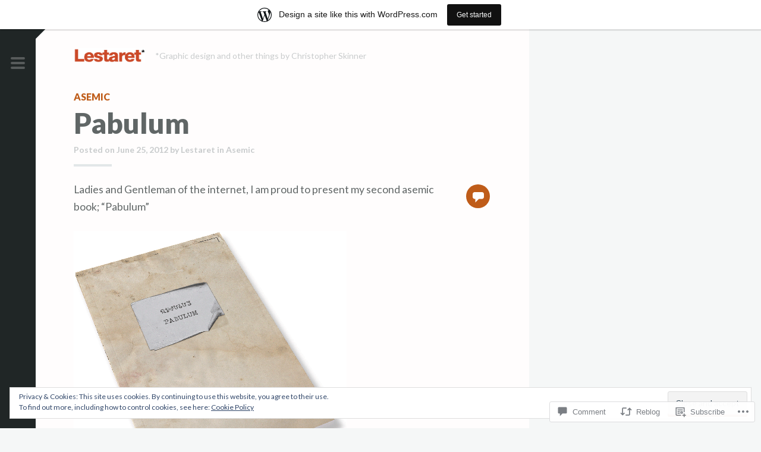

--- FILE ---
content_type: text/css;charset=utf-8
request_url: https://lestaret.wordpress.com/_static/??-eJx9j90OwiAMhV9IrEYz44XxWRhrkFF+AiXEt5cZ49SpN01Oe87XFmoUKnhGz+CKiFS08RmqGTRyBixtGqxBQbICo4skGTNkvhKuVc4r+A4YkaNU9qHBhTCVoVALJ5wgg4gh84f6hyRjcQbf1cLeU9DPgJPJIhuvRS8TNOt7ZxHmC7q2IZYeskqy0o83X33tdCLDOFvP7rQ9dNtuvzl2u/EGfm2EKw==&cssminify=yes
body_size: 15948
content:
.widget_eu_cookie_law_widget.widget_eu_cookie_law_widget {
	border: none;
	bottom: 1em;
	display: none;
	left: 1em;
	margin: 0;
	padding: 0;
	position: fixed;
	right: 1em;
	width: auto;
	z-index: 50001;
}

#eu-cookie-law {
	background-color: #fff;
	border: 1px solid #dedede;
	color: #2e4467;
	font-size: 12px;
	line-height: 1.5;
	overflow: hidden;
	padding: 6px 6px 6px 15px;
	position: relative;
}

#eu-cookie-law a,
#eu-cookie-law a:active,
#eu-cookie-law a:visited {
	color: inherit;
	cursor: inherit;
	text-decoration: underline;
}

#eu-cookie-law a:hover {
	cursor: pointer;
	text-decoration: none;
}

#eu-cookie-law.negative {
	background-color: #000;
	border: none;
	color: #fff;
}


#eu-cookie-law input,
#eu-cookie-law input:hover,
#eu-cookie-law input:focus {
	background: #f3f3f3;
	border: 1px solid #dedede;
	border-radius: 4px;
	-moz-border-radius: 3px;
	-webkit-border-radius: 3px;
	color: #2e4453;
	cursor: pointer;
	display: inline;
	float: right;
	font-family: inherit;
	font-size: 14px;
	font-weight: inherit;
	line-height: inherit;
	margin: 0 0 0 5%;
	padding: 8px 12px;
	position: static;
	text-transform: none;
}

#eu-cookie-law.negative input,
#eu-cookie-law.negative input:hover,
#eu-cookie-law.negative input:focus {
	background: #282828;
	border-color: #535353;
	color: #fff;
}

@media ( max-width: 600px ) {
	#eu-cookie-law {
		padding-bottom: 55px;
	}
	#eu-cookie-law input.accept {
		bottom: 8px;
		position: absolute;
		right: 8px;
	}
}

amp-consent.widget_eu_cookie_law_widget.widget.top {
	top: 1em;
	margin: 0;
}

.admin-bar amp-consent.widget_eu_cookie_law_widget.widget.top {
	top: 0;
	margin-top: 3em;
}




.jp-related-posts-i2 {
	margin-top: 1.5rem;
}

.jp-related-posts-i2__list {
	--hgap: 1rem;

	display: flex;
	flex-wrap: wrap;
	column-gap: var(--hgap);
	row-gap: 2rem;

	margin: 0;
	padding: 0;

	list-style-type: none;
}

.jp-related-posts-i2__post {
	display: flex;
	flex-direction: column;

	
	flex-basis: calc(( 100% - var(--hgap) ) / 2);
}


.jp-related-posts-i2__post:nth-last-child(n+3):first-child,
.jp-related-posts-i2__post:nth-last-child(n+3):first-child ~ * {

	
	flex-basis: calc(( 100% - var(--hgap) * 2 ) / 3);
}

.jp-related-posts-i2__post:nth-last-child(4):first-child,
.jp-related-posts-i2__post:nth-last-child(4):first-child ~ * {

	
	flex-basis: calc(( 100% - var(--hgap) ) / 2);
}

.jp-related-posts-i2__post-link {
	display: flex;
	flex-direction: column;
	row-gap: 0.5rem;

	width: 100%;
	margin-bottom: 1rem;

	line-height: 1.2;
}

.jp-related-posts-i2__post-link:focus-visible {
	outline-offset: 2px;
}

.jp-related-posts-i2__post-img {
	order: -1;

	max-width: 100%;
}

.jp-related-posts-i2__post-defs {
	margin: 0;

	list-style-type: unset;
}


.jp-related-posts-i2__post-defs dt {
	position: absolute;
	width: 1px;
	height: 1px;
	overflow: hidden;
	clip: rect(1px, 1px, 1px, 1px);
	white-space: nowrap;
}

.jp-related-posts-i2__post-defs dd {
	margin: 0;
}



.jp-relatedposts-i2[data-layout="list"] .jp-related-posts-i2__list {
	display: block;
}

.jp-relatedposts-i2[data-layout="list"] .jp-related-posts-i2__post {
	margin-bottom: 2rem;
}



@media only screen and (max-width: 640px) {

	.jp-related-posts-i2__list {
		display: block;
	}

	.jp-related-posts-i2__post {
		margin-bottom: 2rem;
	}
}



#jp-relatedposts {
	display: none;
	padding-top: 1em;
	margin: 1em 0;
	position: relative;
	clear: both;
}

.jp-relatedposts::after {
	content: "";
	display: block;
	clear: both;
}



#jp-relatedposts h3.jp-relatedposts-headline {
	margin: 0 0 1em 0;
	display: inline-block;
	float: left;
	font-size: 9pt;
	font-weight: 700;
	font-family: inherit;
}

#jp-relatedposts h3.jp-relatedposts-headline em::before {
	content: "";
	display: block;
	width: 100%;
	min-width: 30px;
	border-top: 1px solid rgba(0, 0, 0, 0.2);
	margin-bottom: 1em;
}

#jp-relatedposts h3.jp-relatedposts-headline em {
	font-style: normal;
	font-weight: 700;
}



#jp-relatedposts .jp-relatedposts-items {
	clear: left;
}

#jp-relatedposts .jp-relatedposts-items-visual {
	margin-right: -20px;
}



#jp-relatedposts .jp-relatedposts-items .jp-relatedposts-post {
	float: left;
	width: 33%;
	margin: 0 0 1em; 
	box-sizing: border-box;
}

#jp-relatedposts .jp-relatedposts-items-visual .jp-relatedposts-post {
	padding-right: 20px;
	filter: alpha(opacity=80);
	-moz-opacity: 0.8;
	opacity: 0.8;
}

#jp-relatedposts .jp-relatedposts-items .jp-relatedposts-post:nth-child(3n+4),
#jp-relatedposts .jp-relatedposts-items-visual .jp-relatedposts-post:nth-child(3n+4) {
	clear: both;
}

#jp-relatedposts .jp-relatedposts-items .jp-relatedposts-post:hover .jp-relatedposts-post-title a {
	text-decoration: underline;
}

#jp-relatedposts .jp-relatedposts-items .jp-relatedposts-post:hover {
	filter: alpha(opacity=100);
	-moz-opacity: 1;
	opacity: 1;
}



#jp-relatedposts .jp-relatedposts-items-visual h4.jp-relatedposts-post-title,
#jp-relatedposts .jp-relatedposts-items p,
#jp-relatedposts .jp-relatedposts-items time {
	font-size: 14px;
	line-height: 20px;
	margin: 0;
}

#jp-relatedposts .jp-relatedposts-items-visual .jp-relatedposts-post-nothumbs {
	position: relative;
}

#jp-relatedposts .jp-relatedposts-items-visual .jp-relatedposts-post-nothumbs a.jp-relatedposts-post-aoverlay {
	position: absolute;
	top: 0;
	bottom: 0;
	left: 0;
	right: 0;
	display: block;
	border-bottom: 0;
}

#jp-relatedposts .jp-relatedposts-items p,
#jp-relatedposts .jp-relatedposts-items time {
	margin-bottom: 0;
}

#jp-relatedposts .jp-relatedposts-items-visual h4.jp-relatedposts-post-title {
	text-transform: none;
	margin: 0;
	font-family: inherit;
	display: block;
	max-width: 100%;
}

#jp-relatedposts .jp-relatedposts-items .jp-relatedposts-post .jp-relatedposts-post-title a {
	font-size: inherit;
	font-weight: 400;
	text-decoration: none;
	filter: alpha(opacity=100);
	-moz-opacity: 1;
	opacity: 1;
}

#jp-relatedposts .jp-relatedposts-items .jp-relatedposts-post .jp-relatedposts-post-title a:hover {
	text-decoration: underline;
}

#jp-relatedposts .jp-relatedposts-items .jp-relatedposts-post img.jp-relatedposts-post-img,
#jp-relatedposts .jp-relatedposts-items .jp-relatedposts-post span {
	display: block;
	max-width: 90%;
	overflow: hidden;
	text-overflow: ellipsis;
}

#jp-relatedposts .jp-relatedposts-items-visual .jp-relatedposts-post img.jp-relatedposts-post-img,
#jp-relatedposts .jp-relatedposts-items-visual .jp-relatedposts-post span {
	height: auto;
	max-width: 100%;
}

#jp-relatedposts .jp-relatedposts-items .jp-relatedposts-post .jp-relatedposts-post-date,
#jp-relatedposts .jp-relatedposts-items .jp-relatedposts-post .jp-relatedposts-post-context {
	opacity: 0.6;
}


.jp-relatedposts-items .jp-relatedposts-post .jp-relatedposts-post-date {
	display: none;
}


#jp-relatedposts .jp-relatedposts-items-visual div.jp-relatedposts-post-thumbs p.jp-relatedposts-post-excerpt {
	display: none;
}


#jp-relatedposts .jp-relatedposts-items-visual .jp-relatedposts-post-nothumbs p.jp-relatedposts-post-excerpt {
	overflow: hidden;
}

#jp-relatedposts .jp-relatedposts-items-visual .jp-relatedposts-post-nothumbs span {
	margin-bottom: 1em;
}


#jp-relatedposts .jp-relatedposts-list .jp-relatedposts-post {
	clear: both;
	width: 100%;
}

#jp-relatedposts .jp-relatedposts-list .jp-relatedposts-post img.jp-relatedposts-post-img {
	float: left;
	overflow: hidden;
	max-width: 33%;
	margin-right: 3%;
}

#jp-relatedposts .jp-relatedposts-list h4.jp-relatedposts-post-title {
	display: inline-block;
	max-width: 63%;
}



@media only screen and (max-width: 640px) {

	#jp-relatedposts .jp-relatedposts-items .jp-relatedposts-post {
		width: 50%;
	}

	#jp-relatedposts .jp-relatedposts-items .jp-relatedposts-post:nth-child(3n) {
		clear: left;
	}

	#jp-relatedposts .jp-relatedposts-items-visual {
		margin-right: 20px;
	}
}

@media only screen and (max-width: 320px) {

	#jp-relatedposts .jp-relatedposts-items .jp-relatedposts-post {
		width: 100%;
		clear: both;
		margin: 0 0 1em;
	}

	#jp-relatedposts .jp-relatedposts-list .jp-relatedposts-post img.jp-relatedposts-post-img,
	#jp-relatedposts .jp-relatedposts-list h4.jp-relatedposts-post-title {
		float: none;
		max-width: 100%;
		margin-right: 0;
	}
}



@media print {

	.jp-relatedposts {
		display: none !important;
	}
}



#jp-post-flair {
	padding-top: .5em;
}


div.sharedaddy,
#content div.sharedaddy,
#main div.sharedaddy {
	clear: both;
}

div.sharedaddy h3.sd-title {
	margin: 0 0 1em 0;
	display: inline-block;
	line-height: 1.2;
	font-size: 9pt;
	font-weight: bold;
}

div.sharedaddy h3.sd-title:before {
	content: "";
	display: block;
	width: 100%;
	min-width: 30px;
	border-top: 1px solid #dcdcde;
	margin-bottom: 1em;
}



div.jetpack-likes-widget-wrapper {
	width: 100%;
	min-height: 50px;	
	position: relative; 
}

div.jetpack-likes-widget-wrapper .sd-link-color {
	font-size: 12px;
}

div.jetpack-comment-likes-widget-wrapper {
	width: 100%;
	position: relative;
	min-height: 31px;
}

div.jetpack-comment-likes-widget-wrapper iframe {
	margin-bottom: 0;
}

#likes-other-gravatars {
	display: none;
	position: absolute;
	padding: 9px 12px 10px 12px;
	background-color: #fff;
	border: solid 1px #dcdcde;
	border-radius: 4px;
	min-width: 220px;
	max-height: 240px;
	height: auto;
	overflow: auto;
	z-index: 1000;
}

#likes-other-gravatars * {
	line-height: normal;
}

#likes-other-gravatars .likes-text {
	color: #101517;
	font-size: 12px;
	font-weight: 500;
	padding-bottom: 8px;
}

#likes-other-gravatars ul,
#likes-other-gravatars li {
	margin: 0;
	padding: 0;
	text-indent: 0;
	list-style-type: none;
}

#likes-other-gravatars li::before {
	content: "";
}

#likes-other-gravatars ul.wpl-avatars {
	overflow: hidden;
	display: block;
}

#likes-other-gravatars ul.wpl-avatars li {
	width: 196px;
	height: 28px;
	float: none;
	margin: 0 0 4px 0;
}

#likes-other-gravatars ul.wpl-avatars li:last-child {
	margin: 0;
}

#likes-other-gravatars ul.wpl-avatars li a {
	margin: 0 2px 0 0;
	border-bottom: none !important;
	display: flex;
	align-items: center;
	gap: 8px;
	text-decoration: none;
}

#likes-other-gravatars ul.wpl-avatars li a span {
	font-size: 12px;
	color: #2C3338;
	overflow: hidden;
	text-overflow: ellipsis;
	white-space: nowrap;
}

#likes-other-gravatars ul.wpl-avatars li a img {
	background: none;
	border: none;
	border-radius: 50%;
	margin: 0 !important;
	padding: 1px !important;
	position: static;
	box-sizing: border-box;
}

div.sd-box {
	border-top: 1px solid #dcdcde;
	border-top: 1px solid rgba(0,0,0,.13);
}

.entry-content .post-likes-widget, .post-likes-widget,
.comment-likes-widget {
	margin: 0;
	border-width: 0;
}


.post-likes-widget-placeholder,
.comment-likes-widget-placeholder {
	margin: 0;
	border-width: 0;
	position: relative;
}

.jetpack-likes-widget-unloaded .likes-widget-placeholder,
.jetpack-likes-widget-loading .likes-widget-placeholder,
.jetpack-likes-widget-loaded iframe {
	display: block;
}

.jetpack-likes-widget-loaded .likes-widget-placeholder,
.jetpack-likes-widget-unloaded iframe,
.jetpack-likes-widget-loading iframe {
	display: none;
}

.comment-likes-widget-placeholder {
	height: 18px;
	position: absolute;
	display: flex;
	font-family: -apple-system,BlinkMacSystemFont,"Segoe UI",Roboto,Oxygen-Sans,Ubuntu,Cantarell,"Helvetica Neue",sans-serif;
}

.comment-likes-widget-placeholder::before {
	color: #2EA2CC;
	width: 16px;
	height: 16px;
	content: '';
	display: inline-block;
	position: relative;
	top: 3px;
	padding-right: 5px;
	background-repeat: no-repeat;
	background-size: 16px 16px;
	background-image: url("data:image/svg+xml,%3Csvg xmlns='http://www.w3.org/2000/svg' viewBox='0 0 24 24'%3E%3Crect x='0' fill='none' width='24' height='24'/%3E%3Cg%3E%3Cpath fill='%232EA2CC' d='M12 2l2.582 6.953L22 9.257l-5.822 4.602L18.18 21 12 16.89 5.82 21l2.002-7.14L2 9.256l7.418-.304'/%3E%3C/g%3E%3C/svg%3E");
}

.post-likes-widget-placeholder .button {
	display: none;	
}

.post-likes-widget-placeholder .loading,
.comment-likes-widget-placeholder .loading {
	color: #999;
	font-size: 12px;
}

.comment-likes-widget-placeholder .loading {
	padding-left: 5px;
	margin-top: 4px;
	align-self: center;
	color: #4E4E4E;
}


div.sharedaddy.sd-like-enabled .sd-like h3 {
	display: none;
}

div.sharedaddy.sd-like-enabled .sd-like .post-likes-widget {
	width: 100%;
	float: none;
	position: absolute; 
	top: 0;
}

.comment-likes-widget {
	width: 100%;
}



.pd-rating,
.cs-rating {
	display: block !important;
}



.sd-gplus .sd-title {
	display: none;
}

@media print {
	.jetpack-likes-widget-wrapper {
		display: none;
	}
}
body.has-marketing-bar {
	position: inherit !important;
	top: auto !important;
	--wp-admin--marketing-bar--height: 49px;
	--wp-admin--admin-bar--height: var(--wp-admin--marketing-bar--height);
	margin-top: var(--wp-admin--marketing-bar--height);
}


body.admin-bar.has-marketing-bar {
	--wp-admin--admin-bar--actual-height: 32px;
	--wp-admin--admin-bar--height: calc(var(--wp-admin--admin-bar--actual-height) + var(--wp-admin--marketing-bar--height));
}

body.admin-bar.has-marketing-bar #marketingbar.marketing-bar {
	top: var(--wp-admin--admin-bar--actual-height);
}



body.admin-bar.has-marketing-bar .entry-content > *[id] {
	scroll-margin-top: var(--wp-admin--admin-bar--height);
}


#marketingbar.marketing-bar {
	display: flex;
	align-items: center;
	justify-content: center;
	position: absolute;
	top: 0;
	left: 0;
	box-sizing: border-box;
	height: var(--wp-admin--marketing-bar--height);
	width: 100%;
	padding: 0 12px;
	z-index: 99997;
	overflow: hidden;
	background: white;
	color: #171717;
	margin: 0;
	font-family: -apple-system, BlinkMacSystemFont, 'Segoe UI', Roboto, Oxygen-Sans, Ubuntu, Cantarell, 'Helvetica Neue', sans-serif;
	font-size: 14px;
	text-align: center;
	box-shadow: 1px 3px rgba( 0, 0, 0, 0.08 ), 0px 1px 2px rgba( 0, 0, 0, 0.05 );
}

.marketing-bar.variation-gray {
	background: #f3f6f8;
	color: #4f748e;
}

.marketing-bar .marketing-bar-text {
	position: relative;
	display: flex;
	align-items: center;
	line-height: 1.5;
	margin-left: 32px;
}

.marketing-bar .marketing-bar-text:before {
	content: "";
	position: absolute;
	left: -36px;
	width: 24px;
	height: 24px;
	background-image: url(/wp-content/blog-plugins/marketing-bar/css/../images/wpcom-mark.svg);
	background-size: 24px;
}

.marketing-bar.is-jetpack-app-link .marketing-bar-text:before { 
	background-image: url(/wp-content/blog-plugins/marketing-bar/css/../images/jp-app.svg);
	background-size: 24px;
	left: -44px;
	background-repeat: no-repeat;
	background-size: 40px 20px;
	width: 40px;
}
.marketing-bar.is-jetpack-app-link .marketing-bar-text { 
	margin-left: 38px;
}

.marketing-bar .marketing-bar-button {
	background: #111111;
	color: #F6F7F7;
	display: inline-block;
	margin: 0 0 0 16px;
	padding: 8px 16px;
	font-size: 12px;
	font-weight: 500;
	line-height: 20px;
	cursor: pointer;
	outline: 0;
	overflow: hidden;
	text-overflow: ellipsis;
	text-decoration: none;
	vertical-align: top;
	box-sizing: border-box;
	font-family: -apple-system, BlinkMacSystemFont, 'Segoe UI', Roboto, Oxygen-Sans, Ubuntu, Cantarell, 'Helvetica Neue', sans-serif;
	border-radius: 3px;
	-webkit-appearance: none;
	appearance: none;
	transition: opacity 0.15s ease-out;
	-webkit-font-smoothing: none;
	-webkit-font-smoothing: auto;
}

.marketing-bar .marketing-bar-button:hover,
.marketing-bar .marketing-bar-button:focus {
	opacity: 0.8;
}

.marketing-bar .marketing-bar-button:focus {
	box-shadow: 0 0 0 2px #78dcfa;
}


.marketing-bar-link {
	display: none;
}

@media screen and (min-width: 601px) {
	#marketingbar.marketing-bar {
		position: fixed;
	}
}

@media screen and (max-width: 782px) {
	body.has-marketing-bar {
		--wp-admin--marketing-bar--height: 45px;
	}
	
	
	body.admin-bar.has-marketing-bar {
		--wp-admin--admin-bar--actual-height: 46px;
	}
	
	#marketingbar.marketing-bar {
		justify-content: flex-start;
	}

	.marketing-bar .marketing-bar-text,
	.marketing-bar .marketing-bar-button {
		font-size: 14px;
	}

	.marketing-bar .marketing-bar-text {
		margin-left: 28px;
	}

	.marketing-bar .marketing-bar-text:before {
		left: -28px;
		width: 20px;
		height: 20px;
		background-size: 20px;
	}

	.marketing-bar .marketing-bar-button {
		width: 17px;
		height: 17px;
		margin: 0 0 0 8px;
		padding:0;
		border: 0;
		background: no-repeat center url(/wp-content/blog-plugins/marketing-bar/css/../images/arrow.svg);
		background-size: 24px;
		text-indent: 17px;
		white-space: nowrap;
		overflow: hidden;
		margin-left: auto;
	}

	.marketing-bar-link {
		display: block;
		position: absolute;
		top: 0;
		right: 0;
		bottom: 0;
		left: 0;
		z-index: 99999;
	}
}

@media screen and (max-width: 480px) {
	html {
		scroll-padding-top: 0;
	}

	.admin-bar.has-marketing-bar .entry-content > *[id] {
		scroll-margin-top: 0;
	}
}

@media print {
	#marketingbar.marketing-bar {
		display: none !important;
	}
	html {
		margin-top: 0 !important;
	}
}


@media only screen and (max-width: 480px) {
	.has-marketing-bar-theme-twenty-twenty-one .primary-navigation {
		top: var(--wp-admin--marketing-bar--height);
	}

	.admin-bar.has-marketing-bar-theme-twenty-twenty-one .primary-navigation {
		top: calc(var(--global--admin-bar--height) + var(--wp-admin--marketing-bar--height))
	}
}


.has-marketing-bar-theme-fotograma .wp-site-blocks > .wp-block-group:where(.is-position-sticky) {
	min-height: calc(100vh - var(--wp-admin--admin-bar--height)) !important;
}


body.custom-background.has-marketing-bar-theme-ixion {
	background-position-y: var(--wp-admin--marketing-bar--height);
}


@media only screen and (min-width: 1201px) {
	.has-marketing-bar-theme-dyad .site-banner,
	.has-marketing-bar-theme-dyad-2 .site-banner {
		top: var(--wp-admin--marketing-bar--height);
	}

	.has-marketing-bar-theme-dyad.admin-bar .site-banner,
	.has-marketing-bar-theme-dyad-2.admin-bar .site-banner {
		top: calc(32px + var(--wp-admin--marketing-bar--height));
	}
}

@media only screen and (min-width: 1400px) {
	.has-marketing-bar-theme-dyad .site-header {
		top: var(--wp-admin--marketing-bar--height);
	}

	.has-marketing-bar-theme-dyad.admin-bar .site-header,
	.has-marketing-bar-theme-dyad.admin-bar.is-singular .site-header {
		top: var(--wp-admin--admin-bar--height);
	}
}


@media screen and (min-width: 46em) {
	.has-marketing-bar-theme-affinity .header-wrapper {
		top: var(--wp-admin--marketing-bar--height);
	}

	.has-marketing-bar-theme-affinity.admin-bar .header-wrapper {
		top: var(--wp-admin--admin-bar--height);
	}
}


@media (min-width: 841px) {
	.has-marketing-bar-theme-editor .site-header {
		top: var(--wp-admin--marketing-bar--height);
	}
}


.has-marketing-bar-theme-twenty-ten #wrapper {
	margin-top: calc(20px + var(--wp-admin--marketing-bar--height));
}


@media screen and (min-width: 44.375em) {
	.has-marketing-bar-theme-twenty-sixteen .site {
		margin-top: calc(21px + var(--wp-admin--marketing-bar--height));
	}
}


@media screen and (min-width: 960px) {
	body.has-marketing-bar-theme-twenty-twelve .site {
		margin-top: calc(3.428571429rem + var(--wp-admin--marketing-bar--height));
	}
}


.has-marketing-bar-theme-kubrick #page {
	margin-top: calc(20px + var(--wp-admin--marketing-bar--height));
}


.has-marketing-bar-theme-twenty-eleven #page {
	margin-top: calc(2em + var(--wp-admin--marketing-bar--height));
}


@media screen and (min-width: 1008px) {
	.has-marketing-bar-theme-twenty-fourteen .site-description {
		margin-top: var(--wp-admin--marketing-bar--height);
	}
}


@media screen and (min-width: 1100px) {
	.has-marketing-bar-theme-karuna .sticking.sticky-wrapper {
		top: var(--wp-admin--marketing-bar--height);
	}

	.has-marketing-bar-theme-karuna.admin-bar .sticking.sticky-wrapper {
		top: calc(32px + var(--wp-admin--marketing-bar--height));
	}
}


@media screen and (min-width: 55em) {
	.has-marketing-bar-theme-penscratch .site {
		margin-top: calc(54px + var(--wp-admin--marketing-bar--height));
	}
}


.has-marketing-bar-theme-splendio #wrapper {
	margin-top: calc(1.7rem + var(--wp-admin--marketing-bar--height));
}


@media screen and (min-width: 75em) {
	.has-marketing-bar-theme-sketch .site {
		margin-top: calc(27px + var(--wp-admin--marketing-bar--height));
	}
}


@media screen and (min-width: 784px) {
	.has-marketing-bar-theme-intergalactic-2 .slide-menu.expanded,
	.has-marketing-bar-theme-intergalactic-2.singular .slide-menu.expanded {
		top: var(--wp-admin--marketing-bar--height);
	}

	.has-marketing-bar-theme-intergalactic-2.admin-bar .slide-menu.expanded,
	.has-marketing-bar-theme-intergalactic-2.admin-bar.singular .slide-menu.expanded {
		top: var(--wp-admin--admin-bar--height);
	}
}


.has-marketing-bar-theme-mistylook #navigation {
	margin-top: calc(20px + var(--wp-admin--marketing-bar--height));
}


@media screen and (min-width: 35em) {
	.has-marketing-bar-theme-minnow .slide-menu.expanded,
	.has-marketing-bar-theme-minnow.singular .slide-menu.expanded {
		top: var(--wp-admin--marketing-bar--height);
	}

	.has-marketing-bar-theme-minnow.admin-bar .slide-menu.expanded,
	.has-marketing-bar-theme-minnow.admin-bar.singular .slide-menu.expanded {
		top: var(--wp-admin--admin-bar--height);
	}
}


.has-marketing-bar-theme-superhero #masthead-wrap {
	top: var(--wp-admin--marketing-bar--height);
}

.has-marketing-bar-theme-superhero.logged-in #masthead-wrap {
	top: var(--wp-admin--admin-bar--height);
}


@media screen and (min-width: 658px) {
	.has-marketing-bar-theme-photos.admin-bar .main-navigation .menu-toggle {
		top: calc(59px + var(--wp-admin--marketing-bar--height));
	}
}

@media screen and (min-width: 783px) {
	.has-marketing-bar-theme-photos.admin-bar .main-navigation .menu-toggle {
		top: calc(45px + var(--wp-admin--marketing-bar--height));
	}
}







html {
    font-family: sans-serif;
    font-size: 62.5%;
    -webkit-text-size-adjust: 100%;
    -ms-text-size-adjust:     100%;
}

body {
    margin: 0;
}

article,
aside,
details,
figcaption,
figure,
footer,
header,
main,
menu,
nav,
section,
summary {
    display: block;
}

audio,
canvas,
progress,
video {
    display: inline-block;
    vertical-align: baseline;
}

audio:not([controls]) {
    display: none;
    height: 0;
}

[hidden],
template {
    display: none;
}

a {
    background-color: transparent;
}

a:active,
a:hover {
    outline: 0;
}

abbr[title] {
    border-bottom: 1px dotted;
}

b,
strong {
    font-weight: bold;
}

dfn {
    font-style: italic;
}

h1 {
    font-size: 2em;
    margin: 0.67em 0;
}

mark {
    background: #ff0;
    color: #000;
}

small {
    font-size: 80%;
}

sub,
sup {
    font-size: 75%;
    line-height: 0;
    position: relative;
    vertical-align: baseline;
}

sup {
    top: -0.5em;
}

sub {
    bottom: -0.25em;
}

img {
    border: 0;
}

svg:not(:root) {
    overflow: hidden;
}

figure {
    margin: 1em 40px;
}

hr {
    box-sizing: content-box;
    height: 0;
}

pre {
    overflow: auto;
}

code,
kbd,
pre,
samp {
    font-family: monospace, monospace;
    font-size: 1em;
}

button,
input,
optgroup,
select,
textarea {
    color: inherit;
    font: inherit;
    margin: 0;
}

button {
    overflow: visible;
}

button,
select {
    text-transform: none;
}

button,
html input[type="button"],
input[type="reset"],
input[type="submit"] {
    -webkit-appearance: button;
    cursor: pointer;
}

button[disabled],
html input[disabled] {
    cursor: default;
}

button::-moz-focus-inner,
input::-moz-focus-inner {
    border: 0;
    padding: 0;
}

input {
    line-height: normal;
}

input[type="checkbox"],
input[type="radio"] {
    box-sizing: border-box;
    padding: 0;
}

input[type="number"]::-webkit-inner-spin-button,
input[type="number"]::-webkit-outer-spin-button {
    height: auto;
}

input[type="search"] {
    -webkit-appearance: textfield;
    box-sizing: content-box;
}

input[type="search"]::-webkit-search-cancel-button,
input[type="search"]::-webkit-search-decoration {
    -webkit-appearance: none;
}

fieldset {
    border: 1px solid #c0c0c0;
    margin: 0 2px;
    padding: 0.35em 0.625em 0.75em;
}

legend {
    border: 0;
    padding: 0;
}

textarea {
    overflow: auto;
}

optgroup {
    font-weight: bold;
}

table {
    border-collapse: collapse;
    border-spacing: 0;
}

td,
th {
    padding: 0;
}




html {
    box-sizing: border-box;
}

*,
*:before,
*:after { 
    box-sizing: inherit;
}
body {
    background-color: #fffdfd;
    color: #606666;
    font-family: Merriweather, Georgia, serif;
    font-size: 16px;
    font-size: 1.6rem;
    font-weight: 400;
    line-height: 1.7;
    margin: 0;
}
html,
body.single.has-thumbnail,
.single.has-thumbnail .site {
    height: 100%;
}


.format-link .entry-title a:after,
.social-links ul a:before,
.entry-format a:before,
.post-edit-link:before,
blockquote:before,
.nav-next .nav-thumbnail:before,
.nav-previous .nav-thumbnail:before,
.single.has-thumbnail .entry-title a:after,
#cancel-comment-reply-link:before,
.pingback:before,
.trackback:before,
.widget_nav_menu ul a[href*='facebook.com']:before,
.widget_nav_menu ul a[href*='twitter.com']:before,
.widget_nav_menu ul a[href*='dribbble.com']:before,
.widget_nav_menu ul a[href*='plus.google.com']:before,
.widget_nav_menu ul a[href*='pinterest.com']:before,
.widget_nav_menu ul a[href*='github.com']:before,
.widget_nav_menu ul a[href*='tumblr.com']:before,
.widget_nav_menu ul a[href*='youtube.com']:before,
.widget_nav_menu ul a[href*='flickr.com']:before,
.widget_nav_menu ul a[href*='vimeo.com']:before,
.widget_nav_menu ul a[href*='instagram.com']:before,
.widget_nav_menu ul a[href*='codepen.io']:before,
.widget_nav_menu ul a[href*='linkedin.com']:before,
.widget_nav_menu ul a[href*='foursquare.com']:before,
.widget_nav_menu ul a[href*='reddit.com']:before,
.widget_nav_menu ul a[href*='digg.com']:before,
.widget_nav_menu ul a[href*='getpocket.com']:before,
.widget_nav_menu ul a[href*='path.com']:before,
.widget_nav_menu ul a[href*='stumbleupon.com']:before,
.widget_nav_menu ul a[href*='spotify.com']:before,
.widget_nav_menu ul a[href*='twitch.tv']:before,
.widget_nav_menu ul a[href*='dropbox.com']:before,
.widget_nav_menu ul a[href*='/feed']:before,
.widget_nav_menu ul a[href*='skype']:before,
.widget_nav_menu ul a[href*='mailto']:before {
    font-family: 'Genericons';
    font-size: 16px;
    font-weight: normal;
    font-style: normal;
    line-height: 1;
    vertical-align: bottom;
    text-decoration: none;
    text-transform: none;
    -webkit-font-smoothing: antialiased;
}


h1,
h2,
h3,
h4,
h5,
h6 {
    clear: both;
    color: #606666;
    font-family: Lora, Georgia, serif;
    font-weight: 700;
    margin: .25em 0 1.25em;
}
h1 {
    font-size: 32px;
    font-size: 3.2rem;
    margin: 0;
}
h2 {
    color: #8f9699;
    font-size: 24px;
    font-size: 2.4rem;
    margin: 0;
}
h3,
#respond h3 {
    color: #8f9699;
    font-size: 20px;
    font-size: 2.0rem;
    font-style: italic;
    font-weight: normal;
    margin: .75em 0;
}
h4 {
    font-size: 16px;
    font-size: 1.6rem;
}
h5 {
    font-size: 14px;
    font-size: 1.4rem;
    letter-spacing: 1px;
    text-transform: uppercase;
}
h6 {
    font-size: 12px;
    font-size: 1.2rem;
    letter-spacing: 1px;
    text-transform: uppercase;
}
hr {
    height: 0;
    margin-top: -1px;
    margin-bottom: 24px;
    padding-top: 24px;
    border: 1px solid #c8cbcc;
    border-width: 0 0 1px 0;
    clear: both;
}


p {
    margin-bottom: 1.5em;
}

ul {
    margin: 0 0 1.5em .75em;
    list-style: disc;
}
ul ul {
    list-style: square;
}
ul ul ul {
    list-style: circle;
}

ol {
    margin: 0 0 1.5em 1.5em;
    list-style: decimal;
}
ol ol {
    list-style: lower-alpha;
}
ol ol ol {
    list-style: lower-roman;
}

li > ul,
li > ol {
    margin-bottom: 0;
    margin-left: 1.5em;
    padding-left: 0;
}

dt {
    font-weight: bold;
}

dd {
    margin: .75em 0 .75em 1.5em;
}

b,
strong {
    font-weight: bold;
}

dfn,
cite,
em,
i {
    font-style: italic;
}

blockquote {
    margin: 0 0 1.5em;
    padding-left: 2em;
    position: relative;
    color: #8f9699;
}
blockquote p {
    margin-top: 0;
}
blockquote:before {
    font-family: "Times New Roman", Times, sans-serif;
    font-size: 92px;
    font-size: 9.2rem;
    font-weight: bold;
    color: #e2e7e8;
    content: "\201c";
    display: inline-block;
    line-height: 1;
    opacity: 0.2;
    position: absolute;
        top: -18px;
        left: 0;
    vertical-align: top;
    z-index: -1;
}
blockquote blockquote {
    font-size: inherit;
}
blockquote blockquote:before {
    display: none;
}
blockquote cite {
    display: block;
    font-style: italic;
    width: 100%;
    text-align: right;
}
address {
    font-style: italic;
    margin-bottom: 1.5em;
}

pre {
    background: transparent;
    color: #606666;
    font-family: Merriweather, Georgia, serif;
    max-width: 100%;
    margin-bottom: 1.5em;
    overflow: auto;
    padding: 0;
}

code,
kbd,
tt,
var {
	background-color: #e2e7e8;
    font: 14px Monaco, Consolas, 'Andale Mono', 'DejaVu Sans Mono', monospace;
    font-size: 1em;
    line-height: 2.09231em;
}

abbr,
acronym {
    margin-bottom: 26px;
    cursor: help;
    border-bottom: 1px dotted #e2e7e8;
}

mark,
ins {
    text-decoration: none;
    background: fff9c0;
}

sup,
sub {
    font-size: .8125em;
    line-height: 2.09231em;
    line-height: 0;
    position: relative;
    height: 0;
    vertical-align: baseline;
}

sup {
    bottom: 1ex;
}

sub {
    top: .5ex;
}

small {
    font-size: .8125em;
    line-height: 2.09231em;
}

big {
    font-size: 1.2em;
    line-height: 1.36em;
}

figure {
    margin: 0;
}

table {
    width: 100%;
    margin-bottom: 1.5em;
}

td,
th {
    padding: 7px 6px 6px;
    border-collapse: collapse;
    border-bottom: 1px solid #e2e7e8;
}

th {
    font-weight: bold;
    padding-bottom: .375em;
    border-bottom-width: 3px;
    text-align: left;
}

img {
    max-width: 100%;
    height: auto;
}
button,
input,
select,
textarea {
    margin: 0;
    

    vertical-align: baseline;
    

    *vertical-align: middle;
    
}

input[type="checkbox"],
input[type="radio"] {
    padding: 0;
    
}

input[type="search"] {
    
    -webkit-box-sizing: content-box;
    
       -moz-box-sizing: content-box;
            box-sizing: content-box;
            -webkit-appearance: textfield;
}

input[type="search"]::-webkit-search-decoration {
    
    -webkit-appearance: none;
}

button::-moz-focus-inner,
input::-moz-focus-inner {
    padding: 0;
    

    border: 0;
}

input[type="text"],
input[type="email"],
input[type="url"],
input[type="password"],
input[type="search"],
textarea {
    background: #e2e7e8;
    color: #606666;
    border: 1px solid #e2e7e8;
    border-radius: 3px;
}

input[type="text"]:focus,
input[type="email"]:focus,
input[type="url"]:focus,
input[type="password"]:focus,
input[type="search"]:focus,
textarea:focus {
    background: #f5f7f7;
    border-color: #c8cbcc;
    color: #313333;
    outline: none;
}

input[type="text"],
input[type="email"],
input[type="url"],
input[type="password"],
input[type="search"] {
    padding: .375em;
}
textarea {
    overflow: auto;
    

    width: 98%;
    
    padding-left: 3px;
    vertical-align: top;
}
button,
input[type="button"],
input[type="reset"],
input[type="submit"],
#infinite-handle span {
    background: #cc523e;
    border: 0 none;
    box-shadow: 0 4px #bc3b2d;
    border-radius: 4px;
    color: #f5f7f7;
    font-family: Lora, Georgia, serif;
    font-size: 16px;
    font-weight: bold;
    letter-spacing: 0;
    outline: none;
    padding: 6px 12px 8px;
    position: relative;
    top: 0;
    text-transform: lowercase;
    -webkit-transition: 0.1s;
            transition: 0.1s;
}
button:hover,
button:focus,
input[type="button"]:hover,
input[type="button"]:focus,
input[type="reset"]:hover,
input[type="reset"]:focus,
input[type="submit"]:hover,
input[type="submit"]:focus,
#infinite-handle span:hover,
#infinite-handle span:focus {
	box-shadow: 0 2px #bc3b2d;
    color: #f5f7f7;
    top: 2px;
    -webkit-transition: 0.1s;
            transition: 0.1s;
}
button:active,
input[type="button"]:active,
input[type="reset"]:active,
input[type="submit"]:active,
#infinite-handle span:active {
    box-shadow: 0 0 #bc3b2d;
    color: #f5f7f7;
    top: 4px;
    -webkit-transition: 0.1s;
            transition: 0.1s;
}
fieldset {
    border-color: #e2e7e8;
    padding: 0 1.5em;
}
legend {
    padding: 0 .375em;
}


.alignleft {
    display: inline;
    float: left;
    margin: .75em 1.5em .75em 0;
}

.alignright {
    display: inline;
    float: right;
    margin: .75em 0 .75em 1.5em;
}

.aligncenter {
    display: block;
    clear: both;
    margin: .75em auto;
}


.screen-reader-text {
    position: absolute !important;
    clip: rect(1px, 1px, 1px, 1px);
    height: 1px;
    width: 1px;
    overflow: hidden;
}

.screen-reader-text:focus {
    font-weight: 600;
    line-height: 24px;
    position: absolute !important;
    z-index: 100000;
    top: 24px;
    left: 24px;
    display: inline-block;
    clip: auto !important;
    padding: 24px;
    border: 1px solid #000;
    background-color: #fff;
	box-shadow: rgba(0, 0, 0, .6) 2px 2px 10px;
	width: auto;
	height: auto;
	overflow: auto;
}


.clear:before,
.clear:after,
.entry-content:before,
.entry-content:after,
.comment-content:before,
.comment-content:after,
.site-header:before,
.site-header:after,
.site-content:before,
.site-content:after,
.site-footer:before,
.site-footer:after,
.site-main .post-navigation:after,
.site-main .posts-navigation:after {
    content: "";
    display: table;
}

.clear:after,
.entry-content:after,
.comment-content:after,
.site-header:after,
.site-content:after,
.site-footer:after,
.site-main .post-navigation:after,
.site-main .posts-navigation:after {
    clear: both;
}



a,
a:visited {
    color: #cc523e;
    -webkit-transition: .2s all ease-in-out, -webkit-transform .2s ease-in-out;
            transition: .2s all ease-in-out;
    text-decoration: none;
    
	word-break: break-all;
    word-break: break-word;
	-webkit-hyphens: auto;
	   -moz-hyphens: auto;
			hyphens: auto;
}
a:hover,
a:focus,
a:active {
    color: #cc523e;
    -webkit-transition: .2s all ease-in-out, -webkit-transform .2s ease-in-out;
            transition: .2s all ease-in-out;
}
.comment-content a,
.entry-content a,
.comment-respond a,
.site-footer a {
    position: relative;
}
.comment-content a:after,
.entry-content a:after,
.comment-respond a:after,
.site-footer a:after {
    position: absolute;
    bottom: -15%;
    left: 0;
    width: 100%;
    height: 2px;
    background: #cc523e;
    content: '';
    opacity: 0;
    -webkit-transition: opacity 0.3s, -webkit-transform 0.3s;
            transition: opacity 0.3s, transform 0.3s;
    -webkit-transform: translateY(5px);
            transform: translateY(5px);
}
.comment-content a:focus:after,
.comment-content a:active:after,
.comment-content a:hover:after,
.entry-content a:focus:after,
.entry-content a:active:after,
.entry-content a:hover:after,
.comment-respond a:hover:after,
.comment-respond a:focus:after,
.site-footer a:hover:after,
.site-footer a:focus:after {
    opacity: 1;
    -webkit-transform: translateY(0);
            transform: translateY(0);
}



.entry-content [class*=gallery] a:hover:after,
.entry-content [class*=gallery] a:focus:after,
.entry-content [class*=gallery] a:active:after,
.entry-content .jp-relatedposts a:focus:after,
.entry-content .jp-relatedposts a:active:after,
.entry-content .jp-relatedposts a:hover:after,
.entry-content .sharedaddy a:focus:after,
.entry-content .sharedaddy a:active:after,
.entry-content .sharedaddy a:hover:after,
.entry-content .page-links a:focus:after,
.entry-content .page-links a:active:after,
.entry-content .page-links a:hover:after,
.no-line:after,
#cancel-comment-reply-link:after {
    display: none;
}
.entry-content .no-line {
    display: inline;
}


.format-link .entry-title a:after {
    font-size: 32px;
    margin-left: 5px;
    content: '\f442';
}



.site {
	background: transparent;
	margin: 0 auto;
	max-width: 100%;
	padding: 0;
	width: 100%;
}
.site-content {
	margin: 1.5em auto 0;
    padding: 0 1.5em;
}



.site-header {
	border-bottom: 2px solid #e2e7e8;
	margin-bottom: 0;
	opacity: 1;
	padding: .5em 1.5em;
	position: relative;
	width: 100%;
}
.site-branding {
	float: left;
	min-height: 40px;
	width: 88%;
}
.site-title {
    clear: none;
    display: inline-block;
	font-size: 24px;
    font-size: 2.4rem;
    line-height: 1.2;
    margin: 0;
	text-align: left;
    vertical-align: middle
}
.site-title a {
	color: #606666;
}
.slide-menu .site-title {
    clear: both;
    display: block;
    font-size: 32px;
    font-size: 3.2rem;
    line-height: 1.1;
    margin: 0 auto .1875em;
    text-align: center;
}
.site-description {
	color: #8f9699;
	font-family: Merriweather, Georgia, serif;
	font-size: 18px;
    font-size: 1.8rem;
    font-style: italic;
    margin: 0 0 1.5em;
    text-align: center;
}
.site-logo {
    display: inline-block;
    margin: 0 .375em 0 0;
    max-width: 120px;
    max-height: 40px;
    vertical-align: middle;
    width: auto;
    height: auto;
}
.site-logo.avatar {
	border-radius: 50%;
}
.slide-menu .site-logo {
    display: block;
    max-width: 100%;
    max-height: 200px;
    margin: 0 auto .75em;
    text-align: center;
}
.slide-menu .site-logo.avatar {
	max-width: 100px;
}



.menu-toggle {
	display: block;
    opacity: 0.3;
    position: fixed;
    	top: 18px;
    	right: 1.5em;
    z-index: 1005;
    width: 24px;
    height: 24px;
    padding: 0;
    cursor: pointer;
    user-select: none;
    transition: .3s all ease-in-out;
    border: 0;
    border-radius: 0;
    background: transparent;
    box-shadow: none;
    text-shadow: none;
}
.menu-toggle:before {
	display: none;
}
.menu-toggle.hover,
.menu-toggle:hover,
.menu-toggle:focus,
.menu-toggle:active {
    border-color: #606666;
    background: transparent;
    box-shadow: none;
    opacity: 1;
}

.admin-bar .menu-toggle {
	top: 64px; 
}
.has-marketing-bar .menu-toggle {
	top: 63px; 
}
.has-marketing-bar.admin-bar .menu-toggle {
	top: 109px; 
}

.menu-toggle:active {
	-webkit-transition: .3s all ease-in-out;
            transition: .3s all ease-in-out;
}
.menu-toggle.toggle-on {
    -webkit-transform: scale3d(.8, .8, .8);
            transform: scale3d(.8, .8, .8);
    -webkit-transition: .3s -webkit-transform ease-in-out 0.3s all ease-in-out;
            transition: .3s all ease-in-out;
    opacity: 1;
}

.menu-toggle .lines {
	border-radius: 6px;
    position: relative;
    	top: -7px;
    display: inline-block;
    width: 24px;
    height: 4px;
    -webkit-transition: .3s;
    		transition: .3s;
    background: #606666;
}
.menu-toggle .lines:before,
.menu-toggle .lines:after {
	border-radius: 6px;
    position: absolute;
    	left: 0;
    display: inline-block;
    width: 24px;
    height: 4px;
    content: '';
    -webkit-transition: .3s;
    		transition: .3s;
    -webkit-transform-origin: 1.71429px center;
            transform-origin: 1.71429px center;
    background: #606666;
}
.menu-toggle .lines:before {
    top: 8px;
}
.menu-toggle .lines:after {
    top: -8px;
}
.menu-toggle.x.toggle-on .lines {
    background: transparent;
}
.menu-toggle.x.toggle-on .lines:before,
.menu-toggle.x.toggle-on .lines:after {
    top: 0;
    width: 24px;
    -webkit-transform-origin: 50% 50%;
            transform-origin: 50% 50%;
    background: #cacccc;
}
.menu-toggle.x.toggle-on .lines:before {
    -webkit-transform: rotate3d(0, 0, 1, 45deg);
            transform: rotate3d(0, 0, 1, 45deg);
}
.menu-toggle.x.toggle-on .lines:after {
    -webkit-transform: rotate3d(0, 0, 1, -45deg);
            transform: rotate3d(0, 0, 1, -45deg);
}



.slide-menu {
    position: relative;
    z-index: 1000;
    display: none;
    width: 100%;
    overflow-x: hidden;
    overflow-y: auto;
    visibility: hidden;
    padding: .75em 1.5em;
    background: #2b3233;
    color: #fffdfd;
}

.slide-menu.expanded {
    display: block;
    visibility: visible;
}
.slide-menu::-webkit-scrollbar,
.slide-menu::-webkit-scrollbar-corner {
	background-color: #2b3233;
	width: 10px;
}
.slide-menu::-webkit-scrollbar-thumb {
	background: #606666;
	border-radius: 10px;
}



.main-navigation {
	font-family: Lora, Georgia, serif;
	font-size: 18px;
    font-size: 1.8rem;
	font-weight: 700;
	margin-bottom: 1.5em;
}
.main-navigation ul {
    list-style: none;
	margin: 0;
	padding: 0;
}
.main-navigation li {
    border-top: 2px solid rgba(255,255,255,0.05);
	clear: both;
    list-style: none;
	margin: 0;
	padding: 0;
    position: relative;
	display: block;
	width: 100%;
}
.main-navigation a,
.main-navigation a:visited {
    color: rgba(255,255,255,0.75);
    display: block;
    padding: .75em;
    position: relative;
}
.main-navigation ul ul li a {
    padding-left: 2.25em;
}
.main-navigation ul ul ul li a {
    padding-left: 3.75em;
}
.main-navigation ul ul ul ul li a {
    padding-left: 6em;
}
.main-navigation a,
.current_page_item > a,
.current-menu-item > a,
.current_page_item > a:visited,
.current-menu-item > a:visited {
    border-left: 1px solid #2b3233;
    transition: .2s all ease-in-out;
}
.main-navigation li a:hover,
.main-navigation li.current_page_item > a,
.main-navigation li.current-menu-item > a {
    border-left: 5px solid #cc523e;
    color: #fffdfd;
    transition: .2s all ease-in-out;
}




.site-main .comment-navigation,
.site-main .post-navigation,
.site-main .posts-navigation {
    clear: both;
    font-size: 14px;
    font-size: 1.4rem;
    font-style: italic;
    width: 100%;
    margin: 0 0 3em;
}
.site-main .comment-navigation .nav-previous {
    float: left;
    width: 50%;
}
.site-main .comment-navigation .nav-next {
    float: right;
    width: 50%;
    text-align: right;
}
.site-main .post-navigation .nav-previous,
.site-main .post-navigation .nav-previous {
    position: relative;
    float: left;
    width: 50%;
    text-align: left;
}
.site-main .post-navigation .nav-next,
.site-main .posts-navigation .nav-next {
    position: relative;
    float: right;
    width: 50%;
    text-align: right;
}
.site-main .post-navigation .nav-previous a,
.site-main .post-navigation .nav-next a {
    color: #606666;
}
.site-main .post-navigation .nav-previous a:hover,
.site-main .post-navigation .nav-next a:hover,
.site-main .post-navigation .nav-previous a:focus,
.site-main .post-navigation .nav-next a:focus,
.site-main .post-navigation .nav-previous a:active,
.site-main .post-navigation .nav-next a:active {
    color: #cc523e;
}
.site-main .post-navigation .nav-previous .title,
.site-main .post-navigation .nav-next .title {
    clear: both;
    color: #606666;
    content: "Previous Post";
    display: inline-block;
    font-size: 12px;
    font-size: 1.2rem;
    font-style: normal;
    opacity: 0.5;
    text-transform: uppercase;
    width: 100%;
}
.site-main .post-navigation .nav-next .title {
    content: "Next Post";
    text-align: right;
}



.hentry {
	border-bottom: 0;
    margin-bottom: 4.5em;
    outline: none;
    position: relative;
}
.single .hentry {
    margin-bottom: 0;
}
.byline,
.updated {
    display: none;
}
.single .byline,
.group-blog .byline {
    display: inline;
}
.entry-header {
    margin-bottom: 1.5em;
}
.entry-content {
    margin-bottom: 1.5em;
}
.intro {
    color: #c8cbcc;
    font-family: Lora, Georgia, serif;
    font-style: italic;
    font-size: 24px;
    font-size: 2.4rem;
    line-height: 1.375;
    margin-top: 0;
    text-align: center;
}
.format-standard .entry-content > p:not(.intro):first-of-type:first-letter,
.format-standard .entry-content > p.intro + p:first-letter {
    display: inline-block;
    font-family: Lora;
    font-size: 58px;
    font-size: 5.8rem;
    font-style: normal;
    font-weight: bold;
    float: left;
    line-height: 0.92;
    margin-right: 6px;
    margin-bottom: 0;
}
.entry-title {
    line-height: 1.10;
	margin: .75em 0;
	text-align: center;
}
.entry-title a {
    color: #606666;
}
.entry-title a:hover {
	color: inherit;
}
.entry-footer a:hover,
.entry-meta a:hover {
	color: #cc523e;
}
.entry-meta {
	font-size: 14px;
	letter-spacing: 0;
	padding: .75em 0;
	text-align: center;
	text-transform: none;
    transition: .2s opacity ease-in-out;
}
.entry-meta,
.entry-meta a,
.entry-meta a:visited {
	color: #606666;
}
.entry-meta a:hover {
    color: #cc523e;
}
.tags-links {
    display: block;
    font-size: 12px;
    font-size: 1.2rem;
	margin-bottom: 3em;
}
.tags-links a,
.tags-links a:visited {
    border: 2px solid #c8cbcc;
	border-radius: 35px;
	color: #c8cbcc;
    display: inline-block;
	font-weight: bold;
	letter-spacing: 0;
    margin-right: .375em;
    margin-bottom: .5em;
	padding: 4px 10px 2px;
	text-transform: lowercase;
}
.tags-links a:hover,
.tags-links a:focus,
.tags-links a:active {
	color: #cc523e;
	border-color: #cc523e;
}
.secondary-entry-meta {
	clear: both;
	display: block;
	height: 35px;
	margin: .75em auto 0;
	position: relative;
	text-align: center;
	width: 100%;
}
.secondary-entry-meta:before {
	background: #e2e7e8;
	content: "";
	display: block;
    font-weight: normal;
	position: relative;
		top: 1.25em;
	width: 100%;
	height: 1px;
	z-index: -1;
}
.post-edit-link,
.post-edit-link:hover {
	transition: .1s all ease-in-out;
}
.comments-link a,
.entry-format a:before,
.post-edit-link:before {
	background: #fffdfd;
	border: 1px solid #c8cbcc;
	border-radius: 50%;
    color: #606666;
	display: inline-block;
	line-height: 34px;
	margin: 0 .1875em;
	text-align: center;
    transition: .1s all ease-in-out;
	width: 34px;
	height: 34px;
}
.comments-link a:hover,
.post-edit-link:hover:before,
.comments-link a:focus,
.post-edit-link:focus:before,
.entry-format a:focus:before,
.entry-format a:hover:before {
	border-color: #cc523e;
    color: #cc523e;
    transition: .1s all ease-in-out;
}
.post-edit-link:before {
	content: "\f411";
	display: inline-block;
	text-decoration: none;
}
.page-header {
    margin-bottom: 3em;
}
.page-links {
    clear: both;
    margin: 1.5em 0;
    word-spacing: 7px;
}
.post-password-required .post-password-form input[type="password"] {
    position: relative;
    	top: 2px;
}
.page-title {
    color: #c8cbcc;
    font-size: 28px;
    font-size: 2.8rem;
    line-height: 1.2;
    text-align: center;
}
.page-header {
    font-size: 14px;
    font-size: 1.4rem;
    margin-bottom: 4.5em;
    text-align: left;
}



.entry-format a:before {
    content: "\f100";
}
.sticky .entry-format a:before {
    content: "\f308";
}
.format-link .entry-title a:after {
    font-size: 48px;
}
.format-aside .entry-format a:before {
	content: "\f101";
}
.format-audio .entry-format a:before {
	content: "\f109";
}
.format-gallery .entry-format a:before {
	content: "\f103";
}
.format-image .entry-format a:before {
	content: "\f102";
}
.format-link .entry-format a:before {
	content: "\f107";
}
.format-status .entry-format a:before {
	content: "\f105";
}
.format-quote .entry-format a:before {
	content: "\f106";
}
.format-video .entry-format a:before {
	content: "\f104";
}



.entry-content img.wp-smiley,
.comment-content img.wp-smiley {
    margin-top: 0;
    margin-bottom: 0;
    padding: 0;
    border: none;
}
.wp-caption {
    max-width: 100%;
    margin-bottom: 1.5em;
}
.wp-caption img[class*='wp-image-'] {
    display: block;
    max-width: 100%;
    margin: 0 auto;
}
.wp-caption-text {
    color: #8f9699;
    font-size: 12px;
    font-size: 1.2rem;
    font-style: italic;
    margin: .75em 0 1.5em;
    padding: 0;
}
.site-content .gallery {
	clear: both;
    margin-bottom: 1.5em;
}
.site-content .gallery a img {
    max-width: 90%;
    height: auto;
}
.site-content .gallery .gallery-item {
    margin: 0;
}


.gallery-columns-1 .gallery-item {
    width: 100%;
}
.gallery-columns-2 .gallery-item {
    width: 50%;
}
.gallery-columns-3 .gallery-item {
    width: 33.33%;
}
.gallery-columns-4 .gallery-item {
    width: 25%;
}
.gallery-columns-5 .gallery-item {
    width: 20%;
}
.gallery-columns-6 .gallery-item {
    width: 16.667%;
}
.gallery-columns-7 .gallery-item {
    width: 14%;
}
.gallery-columns-8 .gallery-item {
    width: 12.5%;
}
.gallery-columns-9 .gallery-item {
    width: 11.11%;
}
.site-content .gallery-columns-1.gallery a img {
    max-width: 100%;
}
.gallery-item {
    display: inline-block;
    margin-bottom: .75em;
    text-align: center;
    vertical-align: top;
}
.gallery-item img {
    padding: 3px;
    border: 1px solid #e2e7e8;
    border-radius: 3px;
}
.gallery-caption {
    max-width: 90%;
    margin: 0 auto;
}


embed,
iframe,
object {
	margin-bottom: 1.5em;
    max-width: 100%;
}



.search-no-results .search-field,
.error404 .search-field {
	position: relative;
		top: 2px;
    min-height: 24px;
}



.site-footer {
    border-top: 2px solid #e2e7e8;
}
.site-info {
	float: none;
    font-size: 14px;
    font-size: 1.4rem;
	margin: 1.5em auto 3em;
	max-width: 100%;
	text-align: center;
}
.site-info .sep {
    clear: both;
	display: block;
    margin: 0 .375em;
	visibility: hidden;
	width: 90%;
	height: 0;
}
.site-info a {
	color: #8f9699;
}
.site-info a:hover {
	color: #cc523e;
}



.bypostauthor {}
.comments-area {
    outline: none;
}
.comment-list,
.comment-list .children {
    list-style: none;
}
.comment-list {
    border-bottom: 1px solid #e2e7e8;
    margin: 0 0 1.5em;
    padding: 0;
}
.comment-list ul {
    padding-left: 1.5em;
}
.comment {
    margin-top: 3em;
    padding-top: 1.5em;
    position: relative;
    border-top: 1px solid #e2e7e8;
}
.says {
    display: none;
}
.comment-meta a {
    color: #606666;
}
.comment-content {
    font-size: 14px;
    font-size: 1.4rem;
    margin-bottom: 1.5em
}
.comment-meta .comment-author img {
    float: left;
    border-radius: 50%;
}
.comment-meta .comment-author .fn {
    color: #606666;
    display: block;
    font-weight: bold;
    margin-top: .75em;
    text-align: center;
}
.comment-meta .comment-metadata {
    font-size: 12px;
    font-size: 1.2rem;
    margin-bottom: .75em;
    text-align: center;
}
.comment-meta .comment-metadata a {
    color: #c8cbcc;
}
.comments-title,
#respond h3 {
    font-weight: bold;
    font-size: 24px;
    font-size: 2.4rem;
    font-style: normal;
    text-align: center;
    margin-top: 0;
}
#cancel-comment-reply-link {
    float: right;
}
#cancel-comment-reply-link:before {
    border: 1px solid #e2e7e8;
    border-radius: 50%;
    color: #c8cbcc;
    content: "\f405";
    display: inline-block;
    line-height: 34px;
    text-align: center;
    text-indent: -1px;
    width: 34px;
    height: 34px;
    transition: .1s all ease-in-out;
}
#cancel-comment-reply-link:hover:before {
    border-color: #cc523e;
    color: #cc523e;
    transition: .1s all ease-in-out;
}
.comment-meta .comment-metadata a:hover {
    color: #cc523e;
}
.comment-edit-link {
    color: #c8cbcc;
}
.comment-edit-link:before {
	content: "~";
	margin: 0 4px 0 2px;
}
.comment-author .avatar {
    background: #fffdfd;
    border: 3px solid #e2e7e8;
    padding: 2px;
    position: absolute;
        top: -34px;
        left: 50%;
    -webkit-transform: translateX(-50%);
    		transform: translateX(-50%);
}
.pingback,
.trackback {
    clear: both;
    margin: 1.5em 0;
    position: relative;
}
.pingback .comment-body,
.trackback .comment-body {
    max-width: 93%;
}


.form-submit .submit {
    display: block;
    margin: 1.5em auto;
}
.comment-form label {
    display: inline-block;
    width: 109px;
}
.comment-form .label-focus {
    color: #cc523e;
}
.comment-form-author,
.comment-form-email,
.comment-form-url,
.comment-form-comment {
    position: relative;
    margin: 0 0 1.5em;
}
.comment-form-author label,
.comment-form-email label,
.comment-form-url label,
.comment-form-comment label {
    font-weight: bold;
    font-size: 14px;
    font-size: 1.4rem;
    position: absolute;
        top: 2px;
        left: 0;
    padding: .75em;
}
.comment-form-author input,
.comment-form-email input,
.comment-form-url input,
.comment-form-comment input {
    display: block;
    width: 100%;
    margin: 0 0 1.5em;
    padding-left: 100px;
    padding-top: .75em;
    padding-bottom: .75em;
}
.comment-form textarea {
    clear: both;
    width: 100%;
    margin: 0;
    padding: 3em .75em .5em;
}
.form-allowed-tags {
    font-size: 90%;
}
.form-allowed-tags code {
    font-size: 90%;
}
.required {
    color: #cc523e;
}
.no-comments {
    font-style: italic;
    margin: 1.5em 0;
    text-align: center;
    color: #8f9699;
}



.widget a,
.widget a:visited,
#wp-calendar a,
#wp-calendar a:visited {
	color: #fffdfd;
}
.widget a:hover,
.widget a:active,
.widget a:focus {
    color: #cc523e;
}
.widget {
    border-bottom: 1px solid rgba(255,255,255,0.05);
    position: relative;
    overflow: hidden;
    width: 100%;
    margin: 0 0 1.5em;
    padding: 0 0 1.5em;
}
.widget select {
	color: #606666;
    max-width: -webkit-calc(100% - 48px);
    max-width:         calc(100% - 48px);
    margin-left: 1px;
}
.widget ul {
    margin: 0;
    padding: 0;
    list-style: none;
}
.widget ul ul {
	padding-left: 1.5em;
}
.widget ul ul ul {
	padding-left: 3em;
}
.widget ul ul ul ul {
	padding-left: 4.5em;
}
.widget li {
    margin: .75em 0 0 0;
    padding-top: .75em;
    list-style: none;
    border-top: 1px solid rgba(255,255,255,0.05);
}
.widget-title {
    font-size: 18px;
    font-size: 1.8rem;
}


.widget_search .search-submit {
    display: none;
}
.widget_search .search-field {
    max-width: 100%;
    width: 95%;
}


#wp-calendar td,
#wp-calendar th,
#wp-calendar th {
    border-color: rgba(255,255,255,0.05);
    text-align: center;
}
#wp-calendar caption {
    font-weight: 700;
    margin: .75em 0;
    text-align: center;
}
#wp-calendar a {
    background-color: #cc523e;
    border-radius: 50%;
    color: #fffdfd;
    display: inline-block;
    text-align: center;
    text-decoration: none;
    width: 30px;
    height: 30px;
}
#wp-calendar #prev a,
#wp-calendar #next a {
    background: transparent;
    border-radius: 0;
    display: table-cell;
    width: auto;
    height: auto;
}
#wp-calendar #next {
    text-align: right;
}


.widget_recent_comments td,
.widget_recent_comments th {
    border: 0;
}


.widget_rss cite {
    color: rgba(255,255,255,0.5);
}
.widget_rss .rsswidget {
    font-weight: bold;
}
.widget_rss .rss-date {
    clear: both;
    color: rgba(255,255,255,0.5);
    display: block;
    font-size: 12px;
    font-size: 1.2rem;
    width: 100%;
}


.widget_recent_comments .comment-author-link,
.widget_recent_comments .comment-author-link a {
    font-weight: bold;
}
.widget_recent_comments li > a {
    font-style: italic;
}


.widget_tag_cloud a,
.widget_tag_cloud a:visited {
    border: 2px solid #c8cbcc;
    border-radius: 35px;
    color: #c8cbcc;
    display: inline-block;
    font-size: 12px !important;
    font-size: 1.2rem !important;
    font-weight: bold;
    letter-spacing: 0;
    margin-right: .375em;
    margin-bottom: .75em;
    padding: 4px 10px 2px;
    text-transform: lowercase;
}
.widget_tag_cloud a:hover,
.widget_tag_cloud a:focus,
.widget_tag_cloud a:active {
    color: #cc523e;
    border-color: #cc523e;
}



.widget_nav_menu ul a[href*='facebook.com']:before,
.widget_nav_menu ul a[href*='twitter.com']:before,
.widget_nav_menu ul a[href*='dribbble.com']:before,
.widget_nav_menu ul a[href*='plus.google.com']:before,
.widget_nav_menu ul a[href*='pinterest.com']:before,
.widget_nav_menu ul a[href*='github.com']:before,
.widget_nav_menu ul a[href*='tumblr.com']:before,
.widget_nav_menu ul a[href*='youtube.com']:before,
.widget_nav_menu ul a[href*='flickr.com']:before,
.widget_nav_menu ul a[href*='vimeo.com']:before,
.widget_nav_menu ul a[href*='instagram.com']:before,
.widget_nav_menu ul a[href*='codepen.io']:before,
.widget_nav_menu ul a[href*='linkedin.com']:before,
.widget_nav_menu ul a[href*='foursquare.com']:before,
.widget_nav_menu ul a[href*='reddit.com']:before,
.widget_nav_menu ul a[href*='digg.com']:before,
.widget_nav_menu ul a[href*='getpocket.com']:before,
.widget_nav_menu ul a[href*='path.com']:before,
.widget_nav_menu ul a[href*='stumbleupon.com']:before,
.widget_nav_menu ul a[href*='spotify.com']:before,
.widget_nav_menu ul a[href*='twitch.tv']:before,
.widget_nav_menu ul a[href*='dropbox.com']:before,
.widget_nav_menu ul a[href*='/feed']:before,
.widget_nav_menu ul a[href*='skype']:before,
.widget_nav_menu ul a[href*='mailto']:before {
    display: inline-block;
    line-height: 1.5;
    margin-right: 8px;
    vertical-align: top;
}
.widget_nav_menu ul a[href*='facebook.com']:before {
    content: '\f204';
}
.widget_nav_menu ul a[href*='twitter.com']:before {
    content: '\f202';
}
.widget_nav_menu ul a[href*='dribbble.com']:before {
    content: '\f201';
}
.widget_nav_menu ul a[href*='plus.google.com']:before {
    content: '\f206';
}
.widget_nav_menu ul a[href*='pinterest.com']:before {
    content: '\f209';
}
.widget_nav_menu ul a[href*='github.com']:before {
    content: '\f200';
}
.widget_nav_menu ul a[href*='tumblr.com']:before {
    content: '\f214';
}
.widget_nav_menu ul a[href*='youtube.com']:before {
    content: '\f213';
}
.widget_nav_menu ul a[href*='flickr.com']:before {
    content: '\f211';
}
.widget_nav_menu ul a[href*='vimeo.com']:before {
    content: '\f212';
}
.widget_nav_menu ul a[href*='instagram.com']:before {
    content: '\f215';
}
.widget_nav_menu ul a[href*='codepen.io']:before {
    content: '\f216';
}
.widget_nav_menu ul a[href*='linkedin.com']:before {
    content: '\f207';
}
.widget_nav_menu ul a[href*='foursquare.com']:before {
    content: '\f226';
}
.widget_nav_menu ul a[href*='reddit.com']:before {
    content: '\f222';
}
.widget_nav_menu ul a[href*='digg.com']:before {
    content: '\f221';
}
.widget_nav_menu ul a[href*='getpocket.com']:before {
    content: '\f224';
}
.widget_nav_menu ul a[href*='path.com']:before {
    content: '\f219';
}
.widget_nav_menu ul a[href*='stumbleupon.com']:before {
    content: '\f223';
}
.widget_nav_menu ul a[href*='spotify.com']:before {
    content: '\f223';
}
.widget_nav_menu ul a[href*='twitch.tv']:before {
    content: '\f516';
}
.widget_nav_menu ul a[href*='dropbox.com']:before {
    content: '\f225';
}
.widget_nav_menu ul a[href*='/feed']:before {
    content: '\f515';
}
.widget_nav_menu ul a[href*='skype']:before {
    content: '\f220';
}
.widget_nav_menu ul a[href*='mailto']:before {
    content: '\f410';
}



.jetpack-video-wrapper {
	margin-bottom: 1.5em;
}

.jetpack-slideshow.slideshow-black {
	background-color: #e2e7e8;
	border-color: #e2e7e8;
}

.infinite-scroll .posts-navigation,
.infinite-scroll.neverending .site-footer {
    display: none;
}

.infinity-end.neverending .site-footer {
    display: block;
}

.jetpack-video-wrapper {
    margin-bottom: 1.5em;
}
.jetpack-slideshow.slideshow-black {
    background-color: #2b3233;
    border-color: #2b3233;
}
#infinite-footer {
    background: #fffdfd;
    border-top: 1px solid #e2e7e8;
    padding: .75em 0;
}
#infinite-footer .container {
    position: relative;
    border-top: 0;
    -webkit-transition: -webkit-transform .3s ease-in-out;
            transition: transform .3s ease-in-out;
}
#infinite-footer .blog-info a,
#infinite-footer .blog-credits {
    color: #606666;
    font-weight: normal;
    font-style: normal;
    text-decoration: none;
}
#infinite-footer .blog-info a:hover,
#infinite-footer .blog-credits a:hover {
    color: #cc523e;
    font-weight: normal;
    font-style: normal;
    text-decoration: none;
}
.infinite-loader {
    clear: both;
    width: 28px;
    height: 43px;
    margin: 0 auto 14px;
    padding-top: 1.5em;
}
#infinite-handle {
    clear: both;
    width: 100%;
    margin: 0;
}
#infinite-handle span {
	display: inline-block;
    margin-bottom: 1.5em;
    left: 50%;
    -webkit-transform: translateX(-50%);
			transform: translateX(-50%);
}



.social-links {
    margin: 0 auto 1.5em;
    text-align: center;
    width: 100%;
}
.social-links ul {
    margin: 0;
    padding: 0;
    list-style: none;
}
.social-links ul li {
    display: inline-block;
    margin: 0;
    list-style: none;
}
.social-links ul a {
    display: inline-block;
    text-decoration: none;
}
.social-links ul a:before {
    background-color: #606666;
    color: #2b3233;
    font-size: 24px;
    line-height: 1;
    position: relative;
    display: block;
    margin: 0 2px 5px;
    padding: 8px;
    content: '\f415';
    transition: all .1s ease-in-out;
    text-align: center;
    border-radius: 50%;
}
.social-links ul a:hover {
    text-decoration: none;
}
.social-links ul a:hover:before,
.social-links ul a:focus:before {
	background-color: #fffdfd;
    transition: all .1s ease-in-out;
    text-decoration: none;
}
.social-links ul a[href*='wordpress.org']:before,
.social-links ul a[href*='wordpress.com']:before {
    content: '\f205';
}
.social-links ul a[href*='facebook.com']:before {
    content: '\f204';
}
.social-links ul a[href*='twitter.com']:before {
    content: '\f202';
}
.social-links ul a[href*='dribbble.com']:before {
    content: '\f201';
}
.social-links ul a[href*='plus.google.com']:before {
    content: '\f206';
}
.social-links ul a[href*='pinterest.com']:before {
    content: '\f209';
}
.social-links ul a[href*='github.com']:before {
    content: '\f200';
}
.social-links ul a[href*='tumblr.com']:before {
    content: '\f214';
}
.social-links ul a[href*='youtube.com']:before {
    content: '\f213';
}
.social-links ul a[href*='flickr.com']:before {
    content: '\f211';
}
.social-links ul a[href*='vimeo.com']:before {
    content: '\f212';
}
.social-links ul a[href*='instagram.com']:before {
    content: '\f215';
}
.social-links ul a[href*='codepen.io']:before {
    content: '\f216';
}
.social-links ul a[href*='linkedin.com']:before {
    content: '\f207';
}
.social-links ul a[href*='foursquare.com']:before {
    content: '\f226';
}
.social-links ul a[href*='reddit.com']:before {
    content: '\f222';
}
.social-links ul a[href*='digg.com']:before {
    content: '\f221';
}
.social-links ul a[href*='getpocket.com']:before {
    content: '\f224';
}
.social-links ul a[href*='path.com']:before {
    content: '\f219';
}
.social-links ul a[href*='stumbleupon.com']:before {
    content: '\f223';
}
.social-links ul a[href*='spotify.com']:before {
    content: '\f223';
}
.social-links ul a[href*='twitch.tv']:before {
    content: '\f516';
}
.social-links ul a[href*='dropbox.com']:before {
    content: '\f225';
}
.social-links ul a[href*='/feed']:before {
    content: '\f515';
}
.social-links ul a[href*='skype']:before {
    content: '\f220';
}
.social-links ul a[href*='mailto']:before {
    content: '\f410';
}



@media screen and ( min-width: 48.9375em ) { 
	.site-main {
		margin: 0 auto;
	}
	.content-area {
		float: none;
		width: 100%;
		max-width: 700px;
		margin: 0 auto 3em;
	}
    #infinite-footer .container {
        padding: 0;
        width: 700px !important;
    }
    .site-info .sep {
        display: inline;
        letter-spacing: 0;
        visibility: visible;
        width: auto;
        height: auto;
    }
	.site-header,
	.site-footer {
        border-color: #c8cbcc;
		opacity: 0.3;
        transition: .3s all ease-in-out;
	}
	.site-branding {
        margin-left: 0;
        width: 75%;
    }
    .site-content {
        margin-top: 3em;
    }
    .site-title {
    	line-height: 1.7;
    }
	.site-footer:hover,
	.site-header:hover,
	.sidebar-open .site-footer,
	.sidebar-open .site-header {
		opacity: 1;
        transition: .3s all ease-in-out;
	}
	.menu-toggle {
    	top: 18px;
        opacity: 0.25;
        -webkit-transform: translateX(0);
                transform: translateX(0);
	}
	
	.admin-bar .menu-toggle {
		top: 50px; 
	}
	.admin-bar.has-marketing-bar .menu-toggle {
		top: 95px; 
	}
	.has-marketing-bar .menu-toggle {
		top: 63px; 
	}
    .menu-toggle.toggle-on {
        -webkit-transform: scale3d(.8, .8, .8) translateX(-560px);
                transform: scale3d(.8, .8, .8) translateX(-560px);
    }
    .slide-menu,
    .single .slide-menu {
        position: fixed;
            top: 0;
            right: 0;
        display: block;
        width: 450px;
        height: 100%;
        padding: 1.5em 3em;
        -webkit-transform: translateX(450px);
                transform: translateX(450px);
        -webkit-transition: .3s -webkit-transform ease-in-out;
                transition: .3s transform ease-in-out;
    }
	.admin-bar .slide-menu {
		top: 32px;
	}
	.has-marketing-bar .slide-menu {
		top: 45px;
	}
	.admin-bar.has-marketing-bar .slide-menu {
		top: 77px; 
	}
    .slide-menu.expanded,
    .single .slide-menu.expanded {
        -webkit-transform: translateX(0);
                transform: translateX(0);
        -webkit-transition: .3s -webkit-transform ease-in-out;
                transition: .3s transform ease-in-out;
    }
    .site {
        position: relative;
        	left: 0;
        -webkit-transition: .3s -webkit-transform ease-in-out;
                transition: .3s transform ease-in-out;
    }
    .sidebar-open .site,
    .sidebar-open #infinite-footer {
        -webkit-transform: translateX(-450px);
                transform: translateX(-450px);
        -webkit-transition: .3s -webkit-transform ease-in-out;
                transition: .3s transform ease-in-out;
    }
    .site:before {
        background-color: rgba(0,0,0,0.5);
        content: "";
        display: block;
        opacity: 0;
        position: fixed;
        width: 100%;
        height: 100%;
        z-index: -1;
        -webkit-transition: .3s -webkit-transform ease-in-out, .3s all ease-in-out;
                transition: .3s all ease-in-out;
    }
    #infinite-footer:before {
        background-color: rgba(0,0,0,0.5);
        content: "";
        display: block;
        opacity: 0;
        position: absolute;
        	top: -1px;
        width: 100%;
        height: 51px;
        z-index: -1;
        -webkit-transition: .3s all ease-in-out;
                transition: .3s all ease-in-out;
    }
    .sidebar-open .site:before,
    .sidebar-open #infinite-footer:before {
        opacity: 1;
        z-index: 999;
        -webkit-transition: .3s all ease-in-out;
                transition: .3s all ease-in-out;
    }
}

@media screen and (min-width: 68em) {

    

    blockquote {
        font-size: 20px;
        font-size: 2.0rem;
        line-height: 1.6em;
    }
	blockquote.alignleft,
    blockquote.alignright {
		margin-left: -175px;
		max-width: 350px;
	}
	blockquote.alignright {
        margin-left: 1.5em;
        margin-right: -175px;
	}

    

    img.alignleft {
        margin-left: -6em;
    }
    img.alignright {
        margin-right: -6em;
    }

    

	.wp-caption.alignleft,
	.wp-caption.alignright {
        position: relative;
	}
    .wp-caption.alignleft .wp-caption-text {
        border-top: 1px solid #c8cbcc;
        float: left;
        font-size: 12px;
        font-size: 1.2rem;
        margin: 0;
        padding: .75em 0 0;
        position: absolute;
            top: 0;
            left: -166px;
        text-align: right;
        width: 150px;
    }
    .wp-caption.alignright .wp-caption-text {
        border-top: 1px solid #c8cbcc;
        float: left;
        font-size: 12px;
        font-size: 1.2rem;
        font-style: italic;
        margin: 0;
        padding: .75em 0 0;
        position: absolute;
            top: 0;
            right: -174px;
        width: 150px;
    }

    

    .tiled-gallery-wrapper,
    .jetpack-video-wrapper,
    img.size-big,
    .wp-block-image img.size-big,
    .wp-caption.size-big {
        margin-left: -150px;
        max-width: none;
        width: 1000px !important;
    }

    
    h1 {
        font-size: 48px;
        font-size: 4.8rem;
        margin: 0;
    }
    h2 {
        font-size: 32px;
        font-size: 3.2rem;
        margin: 0;
    }
    h3,
    #respond h3 {
        font-size: 24px;
        font-size: 2.4rem;
    }
    h4 {
        font-size: 20px;
        font-size: 2.0rem;
    }
    .format-standard .entry-content > p:not(.intro):first-of-type:first-letter,
    .format-standard .entry-content > p.intro + p:first-letter {
        font-size: 80px;
        font-size: 8.0rem;
    }
    .entry-content,
    .comment-content {
        font-size: 1.1em;
    }
    pre {
        font-size: 1em;
    }
    blockquote:before {
    	font-size: 112px;
        font-size: 11.2rem;
        top: -24px;
    }
    .entry-title {
		font-size: 48px;
        font-size: 4.8rem;
	}
	.entry-meta {
		opacity: 0.5;
	}
	.entry-meta:hover {
		opacity: 1;
		-webkit-transition: .2s opacity ease-in-out;
		   		transition: .2s opacity ease-in-out;
	}
}





body {
	background: #f5f7f7;
	font-family: Lato, Helvetica, Arial, sans-serif;
	overflow-x: hidden;
}
body.page.has-thumbnail,
.page.has-thumbnail .site {
    height: 100%;
}
pre {
	background-color: #f5f7f7;
	border: 1px solid #f5f7f7;
	font-family: "Courier 10 Pitch", Courier, monospace;
	font-size: 90%;
	padding: 1.5em;
}
code,
var,
tt,
kbd {
	background-color: #f5f7f7;
	font-size: 90%;
}
.site-inner-wrapper {
	background: #fffdfd;
}
h1,
h2,
h3,
h4,
h5,
h6,
.entry-title,
.site-title,
.site-description,
.page-title,
button,
input[type="button"],
input[type="reset"],
input[type="submit"],
#infinite-handle span,
.comments-title,
#respond h3,
.widget-title {
	font-family: Lato, Helvetica, Arial, sans-serif;
	font-style: normal;
	font-weight: 900;
	text-align: left;
	text-transform: uppercase;
}
h1,
h2,
h3,
h4 {
	text-transform: none;
}
p {
	margin-top: 0;
}
blockquote {
	font-style: italic;
	z-index: 1;
}
blockquote > p:last-of-type {
	margin-bottom: 0;
}
blockquote:before {
	color: #f5f7f7;
	opacity: 1;
	z-index: -1;
}
input[type="text"],
input[type="email"],
input[type="url"],
input[type="password"],
input[type="search"] {
	padding-top: .5em;
	padding-bottom: .55em;
}
button,
input[type="button"],
input[type="reset"],
input[type="submit"],
#infinite-handle span {
	padding-top: 10px;
}
.post-password-required .post-password-form input[type="password"] {
	top: auto;
}



button,
input[type="button"],
input[type="reset"],
input[type="submit"],
#infinite-handle span {
	background-color: #bf5c19;
	box-shadow: 0 4px #ad5215;
}
.comment-content a:after,
.entry-content a:after,
.comment-respond a:after,
.site-footer a:after,
.comments-link a,
.comments-link a:visited,
#wp-calendar a {
	background-color: #bf5c19;
}
.main-navigation li a:hover,
.main-navigation li a:focus,
.main-navigation li a:active,
.main-navigation li.current_page_item > a,
.main-navigation li.current-menu-item > a,
.tags-links a:hover,
.tags-links a:focus,
.tags-links a:active,
.widget_tag_cloud a:hover,
.widget_tag_cloud a:focus,
.widget_tag_cloud a:active,
.bypostauthor > .comment-body .comment-author .avatar,
.bypostauthor > .comment-body .comment-author .fn:after {
	border-color: #bf5c19;
}
a,
a:visited,
a:hover,
a:focus,
a:active,
.site-info a:hover,
.site-info a:focus,
.site-info a:active,
.comment-meta .comment-metadata a:hover,
.comment-meta .comment-metadata a:focus,
.comment-meta .comment-metadata a:active,
.site-main .post-navigation .nav-previous a:hover,
.site-main .post-navigation .nav-next a:hover,
.site-main .post-navigation .nav-previous a:focus,
.site-main .post-navigation .nav-next a:focus,
.site-main .post-navigation .nav-previous a:active,
.site-main .post-navigation .nav-next a:active,
.tags-links a:hover,
.tags-links a:focus,
.tags-links a:active,
.widget_tag_cloud a:hover,
.widget_tag_cloud a:focus,
.widget_tag_cloud a:active,
.widget a:hover,
.widget a:active,
.widget a:focus,
.entry-categories,
.entry-header .entry-meta a:hover,
.entry-header .entry-meta a:focus,
.entry-header .entry-meta a:active,
.comment-form .label-focus,
.bypostauthor > .comment-body .comment-author .fn a,
.bypostauthor > .comment-body .comment-author .fn:after {
	color: #bf5c19;
}
th {
	border-bottom-color: #bf5c19;
}



#infinite-footer {
	border: 0;
}
#infinite-footer .container {
	width: auto;
}
#infinite-footer .blog-info {
	display: inline;
	font-weight: 900;
	margin-right: .75em;
	text-transform: uppercase;
	vertical-align: middle;
	width: auto;
}
#infinite-footer .blog-info a,
#infinite-footer .blog-info a:visited,
#infinite-footer .blog-info a:hover,
#infinite-footer .blog-info a:focus,
#infinite-footer .blog-info a:active {
	font-weight: 900;
}
#infinite-footer .blog-credits {
	float: none;
	width: auto;
	margin-left: 10px;
	text-align: left;
}
#infinite-footer .blog-credits,
#infinite-footer .blog-credits a,
#infinite-footer .blog-credits a:hover,
#infinite-footer .blog-credits a:focus,
#infinite-footer .blog-credits a:active {
	color: #c8cbcc;
	font-style: italic;
}



.site-content {
	margin-top: 0;
	padding-top: 1.5em;
	padding-left: 0;
}
.content-area,
.site-header,
.site-info,
#infinite-footer .container,
.single.has-thumbnail .entry-title,
.page.has-thumbnail .entry-title {
	margin-left: 64px;
}
.slide-menu {
	padding-left: 64px;
	visibility: hidden;
}
.slide-menu.expanded {
	visibility: visible;
}
.site:before,
#infinite-footer:before {
	display: none;
}
.single.has-thumbnail .site:after,
.page.has-thumbnail .site:after {
	top: 100%;
}



.sidebar-nav {
	background-color: #202626;
	position: fixed;
		left: 0;
		top: 0;
	width: 40px;
	height: 100%;
	z-index: 20;
	-webkit-transition: .3s all ease-in-out, .3s -webkit-transform ease-in-out;
			transition: .3s all ease-in-out;
}
.site-header {
	border: 0;
	margin-bottom: 0;
	padding: 0;
	width: auto;
}
.single.has-thumbnail .site-header,
.page.has-thumbnail .site-header {
	display: none;
}
.single.has-thumbnail .site-title a,
.single.has-thumbnail .site-description,
.page.has-thumbnail .site-title a,
.page.has-thumbnail .site-description {
	color: #fffdfd;
}
.site-branding {
	margin-top: 1.5em;
}
.site-title {
	clear: none;
	display: inline;
}
.site-description {
	clear: both;
	color: #c8cbcc;
	display: block;
	font-size: 14px;
	font-size: 1.4rem;
	font-weight: normal;
	margin-left: 0;
	text-align: left;
	text-transform: none;
	vertical-align: middle;
}
.custom-header {
	margin-left: 40px;
	margin-bottom: 1.5em;
}
.site-title a,
.entry-title a,
.entry-title a:visited {
	color: #606666;
	position: relative;
}
.slide-menu .site-title,
.slide-menu .site-title a,
.slide-menu .site-title a:visited {
	color: #c8cbcc;
	margin-top: .75em;
	margin-bottom: 1.5em;
	opacity: 0.5;
}
.site-logo {
	margin-right: .5625em;
}
.slide-menu .site-logo {
	margin-top: 1.5em;
}
.menu-toggle,
.menu-toggle:hover,
.menu-toggle.hover,
.menu-toggle:active,
.menu-toggle:focus,
.admin-bar .menu-toggle,
.admin-bar .menu-toggle:hover,
.admin-bar .menu-toggle.hover,
.admin-bar .menu-toggle:active,
.admin-bar .menu-toggle:focus {
	border: 0;
	margin: 28px auto 1.5em;
	position: relative;
	top: auto;
	right: auto;
}
.admin-bar .menu-toggle,
.admin-bar .menu-toggle:hover,
.admin-bar .menu-toggle.hover,
.admin-bar .menu-toggle:active,
.admin-bar .menu-toggle:focus {
	margin-top: 74px;
}
.menu-toggle .lines,
.menu-toggle .lines:before,
.menu-toggle .lines:after {
	background-color: #fffdfd;
}



.hentry {
	margin-bottom: 2.25em;
}
.intro {
	text-align: left;
}
.format-standard .entry-content > p:not(.intro):first-of-type:first-letter,
.format-standard .entry-content > p.intro + p:first-letter {
	float: none;
	display: inline;
	font-family: inherit;
	font-size: inherit;
	font-style: inherit;
	font-weight: normal;
	line-height: inherit;
	margin: 0;
}
.content-wrapper {
	position: relative;
}
.entry-title {
	line-height: 1.1;
	margin: 0.09375em 0;
	position: relative;
	text-transform: none;
}
.single.has-thumbnail .entry-title:before,
.page.has-thumbnail .entry-title:before {
	display: none;
}
.entry-header:after {
	border: 2px solid #e2e7e8;
	clear: both;
	content: "";
	display: block;
	margin: .75em 0;
	width: 4em;
	height: 0;
}
.page-header {
	margin: 0 0 2.25em;
}
.entry-categories,
.tags-links a,
.widget_tag_cloud a {
	font-weight: 900;
	text-transform: uppercase;
}
.entry-categories a:hover,
.entry-categories a:focus,
.entry-categories a:active {
	text-decoration: underline;
}
.entry-meta,
.entry-meta a,
.entry-meta a:visited {
	color: #c8cbcc;
	font-size: 14px;
	font-size: 1.4rem;
	font-weight: 700;
	padding: 0;
}
.entry-meta.clear {
	margin-bottom: 1.5em;
	position: relative;
	z-index: 1;
	height: 52px;
}
.entry-meta.clear:before {
	background-color: #e2e7e8;
	content: "";
	margin-top: -1px;
	position: absolute;
		left: 0;
		top: 50%;
	width: 100%;
	height: 2px;
	z-index: -1;
}
.comments-link a,
.comments-link a:visited,
.post-edit-link:before,
.post-edit-link:visited:before,
.entry-format a:before,
.entry-format a:visited:before {
	border: 0;
	color: #fffdfd;
	display: inline-block;
	font-size: 24px;
	line-height: 40px;
	margin: 0 5px;
	padding: 0;
	width: 40px;
	height: 40px;
}
.post-edit-link:hover:before,
.post-edit-link:focus:before,
.post-edit-link:active:before,
.comments-link a:hover,
.comments-link a:focus,
.comments-link a:active,
.entry-format a:hover:before,
.entry-format a:focus:before,
.entry-format a:active:before {
	color: #fffdfd;
}
.comments-link a {
	border: 0;
	font-size: 16px;
	opacity: 1;
	overflow: hidden;
	position: relative;
		top: 6px;
	text-indent: -100px;
	z-index: 1;
}
.comments-link a:before {
	content: "\f300";
	display: block;
	font-family: Genericons;
	font-size: 24px;
	text-indent: 0;
	opacity: 1;
	position: absolute;
		top: 0;
		left: 0;
	visibility: visible;
	width: 40px;
	height: 40px;
	text-align: center;
	transition: .3s all ease-in-out;
}
.comments-link a:hover,
.comments-link a:focus,
.comments-link a:active {
	text-indent: 0;
	opacity: 1;
	visibility: visible;
	transition: .3s all ease-in-out;
}
.comments-link a:hover:before,
.comments-link a:focus:before,
.comments-link a:active:before {
	opacity: 0;
	visibility: hidden;
	text-indent: -100px;
}
.post-edit-link:before {
	background: #c8cbcc;
}
.entry-format a:before {
	background: #606666;
}
.page-links {
	font-size: 14px;
	font-size: 1.4rem;
	font-weight: 900;
	text-transform: uppercase;
}
.page-links .active-link {
	background-color: #bf5c19;
	border-radius: 50%;
	color: white;
	display: inline-block;
	line-height: 30px;
	text-align: center;
	width: 30px;
	height: 30px;
}
.page-links a .active-link {
	background-color: #606666;
	border-radius: 50%;
	display: inline-block;
	line-height: 30px;
	text-align: center;
	width: 30px;
	height: 30px;
}
.page-links a:hover .active-link,
.page-links a:focus .active-link,
.page-links a:active .active-link {
	background-color: #bf5c19;
}



.hentry [class*="entry-format"] > a:before {
	font-family: Genericons;
	speak: none;
	font-style: normal;
	font-weight: normal;
	font-variant: normal;
	text-transform: none;
	 -webkit-font-smoothing: antialiased;
	-moz-osx-font-smoothing: grayscale;
}
.hentry.sticky .entry-format a:before {
	content: '\e603';
}
.hentry.format-link .entry-format a:before {
	content: '\f107';
	line-height: 42px;
	text-indent: 1px;
}
.format-link .entry-title a:after {
	font-size: 32px;
}
.hentry.format-audio .entry-format a:before {
	content: '\f109';
}
.hentry.format-video .entry-format a:before {
	content: '\f104';
}
.hentry.format-status .entry-format a:before {
	content: '\f105';
	line-height: 42px;
}
.hentry.format-aside .entry-format a:before {
	content: '\f101';
}
.hentry.format-quote .entry-format a:before {
	content: '\f106';
}
.hentry.format-chat .entry-format a:before {
	content: '\f108';
}
.hentry.format-image .entry-format a:before {
	content: '\f102';
}
.hentry.format-gallery .entry-format a:before {
	content: '\f103';
	line-height: 38px;
	text-indent: -1px;
}



.social-links {
	display: none;
	margin: 0 auto;
	max-height: 220px;
	overflow: hidden;
	position: absolute;
		bottom: 1.25em;
}
.social-links ul a:before {
	margin: 5px auto 0;
	padding: 8px 3px;
}
.social-links li {
	clear: both;
	display: block;
	position: relative;
	bottom: 0;
}
.social-links li a:before,
.social-links li a:hover:before,
.social-links li a:focus:before,
.social-links li a:active:before {
	background: transparent;
	color: rgba(255,255,255,0.3);
}
.social-links li a:hover:before,
.social-links li a:focus:before,
.social-links li a:active:before {
	color: #fffdfd;
}



.main-navigation {
	font-family: Lato, Helvetica, Arial, sans-serif;
	font-weight: 900;
	text-transform: uppercase;
}
.main-navigation a {
	padding-left: 1em;
}
.main-navigation ul ul a {
	padding-left: 2em;
}
.main-navigation ul ul ul a {
	padding-left: 3em;
}
.main-navigation ul ul ul ul a {
	padding-left: 4em;
}
.main-navigation li a:hover,
.main-navigation li a:focus,
.main-navigation li a:active,
.main-navigation li.current_page_item > a,
.main-navigation li.current-menu-item > a {
	border-left-width: 8px;
}
.site-main .post-navigation,
.site-main .posts-navigation,
.site-main .comment-navigation {
	border-top: 3px solid #e2e7e8;
	border-bottom: 1px solid #e2e7e8;
	padding: .75em 0;
}
.site-main .post-navigation .nav-previous .title,
.site-main .post-navigation .nav-next .title {
	font-weight: 900;
}



#respond {
	outline: none;
}
.comment {
	margin-top: 1.5em;
}
.comment-list {
	border-bottom: 0;
}
.comment-list > .comment {
	border-top-width: 3px;
}
.comment-author .avatar {
	border-color: #c8cbcc;
	max-width: 48px;
	height: auto;
	padding: 0;
	position: relative;
		left: auto;
		top: 0;
	transform: none;
}
.comment-meta .comment-author .fn,
.comment-meta .comment-metadata,
.comment-content,
.comment-reply-link {
	float: none;
	margin-left: 64px;
	text-align: left;
}
.comment-meta .comment-author .fn,
.comment-meta .comment-author .fn a {
	color: #606666;
}
.comment-form-author label,
.comment-form-email label,
.comment-form-url label,
.comment-form-comment label {
	font-family: Lato, Helvetica, Arial, sans-serif;
	font-weight: 900;
	text-transform: uppercase;
}
.bypostauthor > .comment-body .comment-author .fn:after {
	border-width: 1px;
	border-style: solid;
	border-radius: 25px;
	display: inline-block;
	font-size: 10px;
	font-size: 1.0rem;
	margin-left: .75em;
	font-weight: 900;
	padding: 0 6px;
	text-transform: uppercase;
	vertical-align: middle;
}



.site-footer {
	border: 0;
	color: #c8cbcc;
	text-align: left;
}
.site-info {
	margin-right: auto;
	text-align: left;
}
.site-info a {
	color: #c8cbcc;
}



.widget {
	border-bottom-width: 2px;
}
.widget-title,
.widget-title a {
	color: #979e9e;
}




@media screen and ( min-width: 48.9375em ) { 
	.content-area {
		max-width: 630px;
	}
	.custom-header {
		margin-left: 60px;
		max-width: 830px;
	}
	.site-content {
		padding-right: 0;
		padding-top: 0;
	}
	.single.has-thumbnail .site-content,
	.page.has-thumbnail .site-content {
		padding-top: 3em;
	}
	.site-header,
	.site-footer {
		opacity: 1;
	}
	.single.has-thumbnail .site-header,
	.page.has-thumbnail .site-header {
		display: block;
		text-shadow: 0px 2px 5px rgba(0,0,0,0.5);
		position: absolute;
			top: 0;
			left: 0;
		z-index: 5;
	}
	.site-header {
		padding-bottom: 2.25em;
	}
	.content-area,
	.site-header,
	.site-info,
	#infinite-footer .container,
	.single.has-thumbnail .entry-title,
	.page.has-thumbnail .entry-title {
		margin-left: 124px;
	}
	.single.has-thumbnail .entry-title,
	.page.has-thumbnail .entry-title {
		left: 0;
		margin-left: 124px;
		transform: none;
	}
	.single.has-thumbnail .entry-title:hover a:after,
	.single.has-thumbnail .entry-title a:after,
	.page.has-thumbnail .entry-title:hover a:after,
	.page.has-thumbnail .entry-title a:after {
		display: none !important;
	}
	.site-description {
		clear: none;
		display: inline;
		margin-left: .375em;
	}
	.site-branding {
		width: auto;
	}
	.sidebar-nav {
		width: 60px;
	}
	.slide-menu {
		left: 0;
		right: auto;
		padding-left: 3em;
		padding-top: 1.5em;
		-webkit-transform: translateX( -450px ) !important;
				transform: translateX( -450px ) !important;
	}
	.admin-bar .slide-menu {
		padding-top: 2em;
	}
	.slide-menu.expanded {
		-webkit-transform: translateX( 0 ) !important;
				transform: translateX( 0 ) !important;
	}
	.sidebar-open .site,
	.sidebar-open #infinite-footer {
		-webkit-transform: translateX( 450px );
				transform: translateX( 450px );
	}
	.sidebar-open .sidebar-nav {
		-webkit-transform: translateX( 450px );
				transform: translateX( 450px );
		-webkit-transition: .3s -webkit-transform ease-in-out;
				transition: .3s transform ease-in-out;
	}
	.menu-toggle,
	.menu-toggle:hover,
	.menu-toggle.hover,
	.menu-toggle:active,
	.menu-toggle:focus,
	.admin-bar .menu-toggle,
	.admin-bar .menu-toggle:hover,
	.admin-bar .menu-toggle.hover,
	.admin-bar .menu-toggle:active,
	.admin-bar .menu-toggle:focus  {
		margin: 4em auto 1.5em;
		position: relative;
		top: auto;
		right: auto;
	}
	.menu-toggle,
	.menu-toggle:hover,
	.menu-toggle.hover,
	.menu-toggle:active,
	.menu-toggle:focus,
	.admin-bar .menu-toggle,
	.admin-bar .menu-toggle:hover,
	.admin-bar .menu-toggle.hover,
	.admin-bar .menu-toggle:active,
	.admin-bar .menu-toggle:focus  {
		margin: 32px auto 1.5em;
		position: relative;
		top: auto;
		right: auto;
	}
	.admin-bar .menu-toggle,
	.admin-bar .menu-toggle:hover,
	.admin-bar .menu-toggle.hover,
	.admin-bar .menu-toggle:active,
	.admin-bar .menu-toggle:focus {
		margin-top: 64px;
	}
	.menu-toggle.toggle-on {
		-webkit-transform: translateX( 0 );
				transform: translateX( 0 );
	}
	.entry-meta {
		opacity: 1;
	}
	.sidebar-nav:before {
		background-color: #202626;
		content: "";
		display: block;
		position: fixed;
			left: 35px;
			top: 22px;
		width: 40px;
		height: 40px;
		-webkit-transform: rotate(45deg);
				transform: rotate(45deg);
		-webkit-transition: .3s all ease-in-out, .3s -webkit-transform ease-in-out;
				transition: .3s all ease-in-out;
	}
	.admin-bar .sidebar-nav:before {
		top: 54px;
	}
	.comment-meta .comment-author .fn,
	.comment-meta .comment-metadata,
	.comment-content,
	.comment-reply-link {
		margin-left: 84px;
	}
	.comment-author .avatar {
		max-width: 100%;
		top: -6px;
	}
}
@media screen and ( min-width: 53.125em ) {
	.entry-content {
		min-height: 120px;
	}
	.entry-meta.clear {
		position: absolute;
			top: 0;
			right: -5em;
		width: 40px;
		height: auto;
	}
	.entry-meta.clear:before {
		display: none;
	}
	.comments-link a,
	.comments-link a:visited,
	.post-edit-link:before,
	.post-edit-link:visited:before,
	.entry-format a:before,
	.entry-format a:visited:before {
		clear: both;
		margin: 0 0 6px;
	}
	.site-inner-wrapper {
		width: 890px;
	}
}
@media screen and (min-width: 58em) {
	.featured-header-image {
		height: 98% !important;
	}
}



@media screen and (min-width: 68em) {
	blockquote.alignleft,
	blockquote.alignright {
		max-width: 50%;
		z-index: 0;
	}
	blockquote.alignright {
		margin-left: 0;
		margin-right: -2em;
	}
	blockquote.alignleft {
		margin-left: -2em;
	}
	img.alignright {
		margin-right: 0;
	}
	img.alignleft {
		margin-left: 0;
	}
	.wp-caption.size-big,
	.jetpack-video-wrapper,
	img.size-big {
		margin-left: auto;
		max-width: 100%;
		height: auto;
	}
	.wp-caption.alignright .wp-caption-text,
	.wp-caption.alignleft .wp-caption-text {
		border: 0;
		float: none;
		position: relative;
		top: auto;
		right: auto;
		left: auto;
		text-align: left;
		width: 100%;
	}
	.format-link .entry-title a:after {
		font-size: 48px;
	}
}



@media screen and ( min-width: 90em ) {
	.site-inner-wrapper {
		width: 1090px;
	}
	.custom-header {
		max-width: 1030px;
	}
	.content-area {
		max-width: 830px;
	}
	.entry-content,
	.comment-content {
		font-size: 22px;
		font-size: 2.2rem;
	}
}

@media screen and ( min-height: 340px ) {
	.social-links {
		display: block;
	}
}

